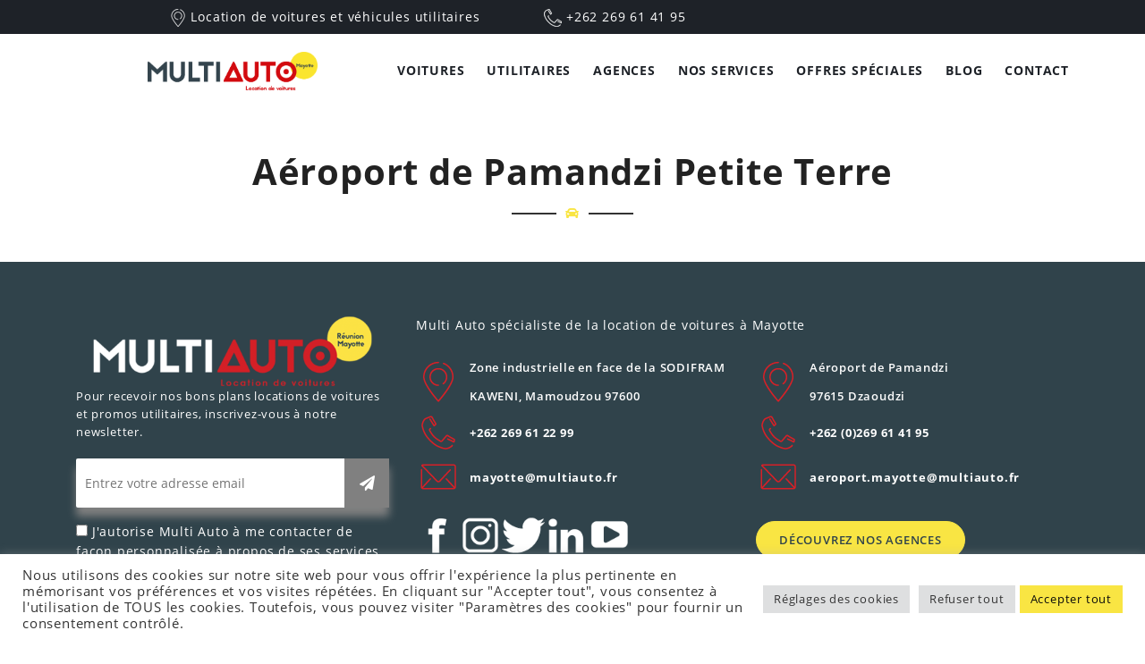

--- FILE ---
content_type: text/html; charset=UTF-8
request_url: https://www.multiauto.yt/agencyarea/petite-terre-aeroport-de-pamandzi/
body_size: 12404
content:
<!DOCTYPE html>

<html class="no-js" lang="fr-FR">

<head>
    <meta charset="utf-8">
    <!--[if IE]>
    <meta http-equiv="X-UA-Compatible" content="IE=edge">
    <![endif]-->
    <meta name="viewport" content="width=device-width, initial-scale=1">

    <!--===Favicon===-->
    <link rel="apple-touch-icon" sizes="57x57" href="https://www.multiauto.yt/wp-content/themes/multiauto/assets/img/favicons/apple-icon-57x57.png">
    <link rel="apple-touch-icon" sizes="60x60" href="https://www.multiauto.yt/wp-content/themes/multiauto/assets/img/favicons/apple-icon-60x60.png">
    <link rel="apple-touch-icon" sizes="72x72" href="https://www.multiauto.yt/wp-content/themes/multiauto/assets/img/favicons/apple-icon-72x72.png">
    <link rel="apple-touch-icon" sizes="76x76" href="https://www.multiauto.yt/wp-content/themes/multiauto/assets/img/favicons/apple-icon-76x76.png">
    <link rel="apple-touch-icon" sizes="114x114" href="https://www.multiauto.yt/wp-content/themes/multiauto/assets/img/favicons/apple-icon-114x114.png">
    <link rel="apple-touch-icon" sizes="120x120" href="https://www.multiauto.yt/wp-content/themes/multiauto/assets/img/favicons/apple-icon-120x120.png">
    <link rel="apple-touch-icon" sizes="144x144" href="https://www.multiauto.yt/wp-content/themes/multiauto/assets/img/favicons/apple-icon-144x144.png">
    <link rel="apple-touch-icon" sizes="152x152" href="https://www.multiauto.yt/wp-content/themes/multiauto/assets/img/favicons/apple-icon-152x152.png">
    <link rel="apple-touch-icon" sizes="180x180" href="https://www.multiauto.yt/wp-content/themes/multiauto/assets/img/favicons/apple-icon-180x180.png">
    <link rel="icon" type="image/png" sizes="192x192" href="https://www.multiauto.yt/wp-content/themes/multiauto/assets/img/favicons/android-icon-192x192.png">
    <link rel="icon" type="image/png" sizes="32x32" href="https://www.multiauto.yt/wp-content/themes/multiauto/assets/img/favicons/favicon-32x32.png">
    <link rel="icon" type="image/png" sizes="96x96" href="https://www.multiauto.yt/wp-content/themes/multiauto/assets/img/favicons/favicon-96x96.png">
    <link rel="icon" type="image/png" sizes="16x16" href="https://www.multiauto.yt/wp-content/themes/multiauto/assets/img/favicons/favicon-16x16.png">
    <link rel="manifest" href="https://www.multiauto.yt/wp-content/themes/multiauto/assets/img/favicons/manifest.json">
    <meta name="msapplication-TileColor" content="#ffffff">
    <meta name="msapplication-TileImage" content="/ms-icon-144x144.png">
    <meta name="theme-color" content="#ffffff">
    <meta property="og:image" content="
		https://www.multiauto.yt/wp-content/uploads/2020/10/couverture-page-accueil-multiauto-mayotte-scaled.jpg;" />
    <!--<meta property="og:image" content="https://www.multiauto.yt/wp-content/themes/multiauto/assets/img/logo.png" />-->
    <meta property="og:title" content="Location de voiture Mayotte - Multi Auto" />
    <!--meta name="description" content="" /-->
    <!-- <link rel="shortcut icon" href="/assets/img/favicon.ico" type="image/x-icon" /> -->

    <title>Location de voiture Mayotte - Multi Auto</title>

    <!--[if lt IE 9]>
        <script src="//oss.maxcdn.com/html5shiv/3.7.2/html5shiv.min.js"></script>
        <script src="//oss.maxcdn.com/respond/1.4.2/respond.min.js"></script>
    <![endif]-->
    <!--<link href="https://fonts.googleapis.com/css?family=Open+Sans:300,400,600,700&display=swap" rel="stylesheet">-->
    <!--link href="https://fonts.googleapis.com/css?family=Monoton&display=swap" rel="stylesheet"-->
	
    <link rel="preload" fetchpriority="high" as="image" href="https://www.multiauto.yt/wp-content/themes/multiauto/assets/img/logo-location-voiture-mayotte.png" type="image/png">
	
	<link rel="preconnect" href="https://translate.googleapis.com" />
	<link rel="preconnect" href="https://fonts.gstatic.com" />
	
    <meta name='robots' content='index, follow, max-image-preview:large, max-snippet:-1, max-video-preview:-1' />

	<!-- This site is optimized with the Yoast SEO plugin v20.6 - https://yoast.com/wordpress/plugins/seo/ -->
	<link rel="canonical" href="https://www.multiauto.yt/agencyarea/petite-terre-aeroport-de-pamandzi/" />
	<meta property="og:locale" content="fr_FR" />
	<meta property="og:type" content="article" />
	<meta property="og:title" content="Aéroport de Pamandzi Petite Terre - Location de voiture Mayotte - Multi Auto" />
	<meta property="og:url" content="https://www.multiauto.yt/agencyarea/petite-terre-aeroport-de-pamandzi/" />
	<meta property="og:site_name" content="Location de voiture Mayotte - Multi Auto" />
	<meta property="article:modified_time" content="2022-09-13T06:09:30+00:00" />
	<meta name="twitter:card" content="summary_large_image" />
	<script type="application/ld+json" class="yoast-schema-graph">{"@context":"https://schema.org","@graph":[{"@type":"WebPage","@id":"https://www.multiauto.yt/agencyarea/petite-terre-aeroport-de-pamandzi/","url":"https://www.multiauto.yt/agencyarea/petite-terre-aeroport-de-pamandzi/","name":"Aéroport de Pamandzi Petite Terre - Location de voiture Mayotte - Multi Auto","isPartOf":{"@id":"https://www.multiauto.yt/#website"},"datePublished":"2019-10-08T10:31:38+00:00","dateModified":"2022-09-13T06:09:30+00:00","breadcrumb":{"@id":"https://www.multiauto.yt/agencyarea/petite-terre-aeroport-de-pamandzi/#breadcrumb"},"inLanguage":"fr-FR","potentialAction":[{"@type":"ReadAction","target":["https://www.multiauto.yt/agencyarea/petite-terre-aeroport-de-pamandzi/"]}]},{"@type":"BreadcrumbList","@id":"https://www.multiauto.yt/agencyarea/petite-terre-aeroport-de-pamandzi/#breadcrumb","itemListElement":[{"@type":"ListItem","position":1,"name":"Accueil","item":"https://www.multiauto.yt/"},{"@type":"ListItem","position":2,"name":"agencyarea","item":"https://www.multiauto.yt/agencyarea/"},{"@type":"ListItem","position":3,"name":"Aéroport de Pamandzi Petite Terre"}]},{"@type":"WebSite","@id":"https://www.multiauto.yt/#website","url":"https://www.multiauto.yt/","name":"Location de voiture Mayotte - Multi Auto","description":"","potentialAction":[{"@type":"SearchAction","target":{"@type":"EntryPoint","urlTemplate":"https://www.multiauto.yt/?s={search_term_string}"},"query-input":"required name=search_term_string"}],"inLanguage":"fr-FR"}]}</script>
	<!-- / Yoast SEO plugin. -->


<link rel='dns-prefetch' href='//code.jquery.com' />
<link rel='dns-prefetch' href='//s.w.org' />
<script type="text/javascript">
window._wpemojiSettings = {"baseUrl":"https:\/\/s.w.org\/images\/core\/emoji\/14.0.0\/72x72\/","ext":".png","svgUrl":"https:\/\/s.w.org\/images\/core\/emoji\/14.0.0\/svg\/","svgExt":".svg","source":{"concatemoji":"https:\/\/www.multiauto.yt\/wp-includes\/js\/wp-emoji-release.min.js?ver=6.0.11"}};
/*! This file is auto-generated */
!function(e,a,t){var n,r,o,i=a.createElement("canvas"),p=i.getContext&&i.getContext("2d");function s(e,t){var a=String.fromCharCode,e=(p.clearRect(0,0,i.width,i.height),p.fillText(a.apply(this,e),0,0),i.toDataURL());return p.clearRect(0,0,i.width,i.height),p.fillText(a.apply(this,t),0,0),e===i.toDataURL()}function c(e){var t=a.createElement("script");t.src=e,t.defer=t.type="text/javascript",a.getElementsByTagName("head")[0].appendChild(t)}for(o=Array("flag","emoji"),t.supports={everything:!0,everythingExceptFlag:!0},r=0;r<o.length;r++)t.supports[o[r]]=function(e){if(!p||!p.fillText)return!1;switch(p.textBaseline="top",p.font="600 32px Arial",e){case"flag":return s([127987,65039,8205,9895,65039],[127987,65039,8203,9895,65039])?!1:!s([55356,56826,55356,56819],[55356,56826,8203,55356,56819])&&!s([55356,57332,56128,56423,56128,56418,56128,56421,56128,56430,56128,56423,56128,56447],[55356,57332,8203,56128,56423,8203,56128,56418,8203,56128,56421,8203,56128,56430,8203,56128,56423,8203,56128,56447]);case"emoji":return!s([129777,127995,8205,129778,127999],[129777,127995,8203,129778,127999])}return!1}(o[r]),t.supports.everything=t.supports.everything&&t.supports[o[r]],"flag"!==o[r]&&(t.supports.everythingExceptFlag=t.supports.everythingExceptFlag&&t.supports[o[r]]);t.supports.everythingExceptFlag=t.supports.everythingExceptFlag&&!t.supports.flag,t.DOMReady=!1,t.readyCallback=function(){t.DOMReady=!0},t.supports.everything||(n=function(){t.readyCallback()},a.addEventListener?(a.addEventListener("DOMContentLoaded",n,!1),e.addEventListener("load",n,!1)):(e.attachEvent("onload",n),a.attachEvent("onreadystatechange",function(){"complete"===a.readyState&&t.readyCallback()})),(e=t.source||{}).concatemoji?c(e.concatemoji):e.wpemoji&&e.twemoji&&(c(e.twemoji),c(e.wpemoji)))}(window,document,window._wpemojiSettings);
</script>
<style type="text/css">
img.wp-smiley,
img.emoji {
	display: inline !important;
	border: none !important;
	box-shadow: none !important;
	height: 1em !important;
	width: 1em !important;
	margin: 0 0.07em !important;
	vertical-align: -0.1em !important;
	background: none !important;
	padding: 0 !important;
}
</style>
	<link rel='stylesheet' id='wp-block-library-css'  href='https://www.multiauto.yt/wp-includes/css/dist/block-library/style.min.css?ver=6.0.11' type='text/css' media='all' />
<style id='global-styles-inline-css' type='text/css'>
body{--wp--preset--color--black: #000000;--wp--preset--color--cyan-bluish-gray: #abb8c3;--wp--preset--color--white: #ffffff;--wp--preset--color--pale-pink: #f78da7;--wp--preset--color--vivid-red: #cf2e2e;--wp--preset--color--luminous-vivid-orange: #ff6900;--wp--preset--color--luminous-vivid-amber: #fcb900;--wp--preset--color--light-green-cyan: #7bdcb5;--wp--preset--color--vivid-green-cyan: #00d084;--wp--preset--color--pale-cyan-blue: #8ed1fc;--wp--preset--color--vivid-cyan-blue: #0693e3;--wp--preset--color--vivid-purple: #9b51e0;--wp--preset--gradient--vivid-cyan-blue-to-vivid-purple: linear-gradient(135deg,rgba(6,147,227,1) 0%,rgb(155,81,224) 100%);--wp--preset--gradient--light-green-cyan-to-vivid-green-cyan: linear-gradient(135deg,rgb(122,220,180) 0%,rgb(0,208,130) 100%);--wp--preset--gradient--luminous-vivid-amber-to-luminous-vivid-orange: linear-gradient(135deg,rgba(252,185,0,1) 0%,rgba(255,105,0,1) 100%);--wp--preset--gradient--luminous-vivid-orange-to-vivid-red: linear-gradient(135deg,rgba(255,105,0,1) 0%,rgb(207,46,46) 100%);--wp--preset--gradient--very-light-gray-to-cyan-bluish-gray: linear-gradient(135deg,rgb(238,238,238) 0%,rgb(169,184,195) 100%);--wp--preset--gradient--cool-to-warm-spectrum: linear-gradient(135deg,rgb(74,234,220) 0%,rgb(151,120,209) 20%,rgb(207,42,186) 40%,rgb(238,44,130) 60%,rgb(251,105,98) 80%,rgb(254,248,76) 100%);--wp--preset--gradient--blush-light-purple: linear-gradient(135deg,rgb(255,206,236) 0%,rgb(152,150,240) 100%);--wp--preset--gradient--blush-bordeaux: linear-gradient(135deg,rgb(254,205,165) 0%,rgb(254,45,45) 50%,rgb(107,0,62) 100%);--wp--preset--gradient--luminous-dusk: linear-gradient(135deg,rgb(255,203,112) 0%,rgb(199,81,192) 50%,rgb(65,88,208) 100%);--wp--preset--gradient--pale-ocean: linear-gradient(135deg,rgb(255,245,203) 0%,rgb(182,227,212) 50%,rgb(51,167,181) 100%);--wp--preset--gradient--electric-grass: linear-gradient(135deg,rgb(202,248,128) 0%,rgb(113,206,126) 100%);--wp--preset--gradient--midnight: linear-gradient(135deg,rgb(2,3,129) 0%,rgb(40,116,252) 100%);--wp--preset--duotone--dark-grayscale: url('#wp-duotone-dark-grayscale');--wp--preset--duotone--grayscale: url('#wp-duotone-grayscale');--wp--preset--duotone--purple-yellow: url('#wp-duotone-purple-yellow');--wp--preset--duotone--blue-red: url('#wp-duotone-blue-red');--wp--preset--duotone--midnight: url('#wp-duotone-midnight');--wp--preset--duotone--magenta-yellow: url('#wp-duotone-magenta-yellow');--wp--preset--duotone--purple-green: url('#wp-duotone-purple-green');--wp--preset--duotone--blue-orange: url('#wp-duotone-blue-orange');--wp--preset--font-size--small: 13px;--wp--preset--font-size--medium: 20px;--wp--preset--font-size--large: 36px;--wp--preset--font-size--x-large: 42px;}.has-black-color{color: var(--wp--preset--color--black) !important;}.has-cyan-bluish-gray-color{color: var(--wp--preset--color--cyan-bluish-gray) !important;}.has-white-color{color: var(--wp--preset--color--white) !important;}.has-pale-pink-color{color: var(--wp--preset--color--pale-pink) !important;}.has-vivid-red-color{color: var(--wp--preset--color--vivid-red) !important;}.has-luminous-vivid-orange-color{color: var(--wp--preset--color--luminous-vivid-orange) !important;}.has-luminous-vivid-amber-color{color: var(--wp--preset--color--luminous-vivid-amber) !important;}.has-light-green-cyan-color{color: var(--wp--preset--color--light-green-cyan) !important;}.has-vivid-green-cyan-color{color: var(--wp--preset--color--vivid-green-cyan) !important;}.has-pale-cyan-blue-color{color: var(--wp--preset--color--pale-cyan-blue) !important;}.has-vivid-cyan-blue-color{color: var(--wp--preset--color--vivid-cyan-blue) !important;}.has-vivid-purple-color{color: var(--wp--preset--color--vivid-purple) !important;}.has-black-background-color{background-color: var(--wp--preset--color--black) !important;}.has-cyan-bluish-gray-background-color{background-color: var(--wp--preset--color--cyan-bluish-gray) !important;}.has-white-background-color{background-color: var(--wp--preset--color--white) !important;}.has-pale-pink-background-color{background-color: var(--wp--preset--color--pale-pink) !important;}.has-vivid-red-background-color{background-color: var(--wp--preset--color--vivid-red) !important;}.has-luminous-vivid-orange-background-color{background-color: var(--wp--preset--color--luminous-vivid-orange) !important;}.has-luminous-vivid-amber-background-color{background-color: var(--wp--preset--color--luminous-vivid-amber) !important;}.has-light-green-cyan-background-color{background-color: var(--wp--preset--color--light-green-cyan) !important;}.has-vivid-green-cyan-background-color{background-color: var(--wp--preset--color--vivid-green-cyan) !important;}.has-pale-cyan-blue-background-color{background-color: var(--wp--preset--color--pale-cyan-blue) !important;}.has-vivid-cyan-blue-background-color{background-color: var(--wp--preset--color--vivid-cyan-blue) !important;}.has-vivid-purple-background-color{background-color: var(--wp--preset--color--vivid-purple) !important;}.has-black-border-color{border-color: var(--wp--preset--color--black) !important;}.has-cyan-bluish-gray-border-color{border-color: var(--wp--preset--color--cyan-bluish-gray) !important;}.has-white-border-color{border-color: var(--wp--preset--color--white) !important;}.has-pale-pink-border-color{border-color: var(--wp--preset--color--pale-pink) !important;}.has-vivid-red-border-color{border-color: var(--wp--preset--color--vivid-red) !important;}.has-luminous-vivid-orange-border-color{border-color: var(--wp--preset--color--luminous-vivid-orange) !important;}.has-luminous-vivid-amber-border-color{border-color: var(--wp--preset--color--luminous-vivid-amber) !important;}.has-light-green-cyan-border-color{border-color: var(--wp--preset--color--light-green-cyan) !important;}.has-vivid-green-cyan-border-color{border-color: var(--wp--preset--color--vivid-green-cyan) !important;}.has-pale-cyan-blue-border-color{border-color: var(--wp--preset--color--pale-cyan-blue) !important;}.has-vivid-cyan-blue-border-color{border-color: var(--wp--preset--color--vivid-cyan-blue) !important;}.has-vivid-purple-border-color{border-color: var(--wp--preset--color--vivid-purple) !important;}.has-vivid-cyan-blue-to-vivid-purple-gradient-background{background: var(--wp--preset--gradient--vivid-cyan-blue-to-vivid-purple) !important;}.has-light-green-cyan-to-vivid-green-cyan-gradient-background{background: var(--wp--preset--gradient--light-green-cyan-to-vivid-green-cyan) !important;}.has-luminous-vivid-amber-to-luminous-vivid-orange-gradient-background{background: var(--wp--preset--gradient--luminous-vivid-amber-to-luminous-vivid-orange) !important;}.has-luminous-vivid-orange-to-vivid-red-gradient-background{background: var(--wp--preset--gradient--luminous-vivid-orange-to-vivid-red) !important;}.has-very-light-gray-to-cyan-bluish-gray-gradient-background{background: var(--wp--preset--gradient--very-light-gray-to-cyan-bluish-gray) !important;}.has-cool-to-warm-spectrum-gradient-background{background: var(--wp--preset--gradient--cool-to-warm-spectrum) !important;}.has-blush-light-purple-gradient-background{background: var(--wp--preset--gradient--blush-light-purple) !important;}.has-blush-bordeaux-gradient-background{background: var(--wp--preset--gradient--blush-bordeaux) !important;}.has-luminous-dusk-gradient-background{background: var(--wp--preset--gradient--luminous-dusk) !important;}.has-pale-ocean-gradient-background{background: var(--wp--preset--gradient--pale-ocean) !important;}.has-electric-grass-gradient-background{background: var(--wp--preset--gradient--electric-grass) !important;}.has-midnight-gradient-background{background: var(--wp--preset--gradient--midnight) !important;}.has-small-font-size{font-size: var(--wp--preset--font-size--small) !important;}.has-medium-font-size{font-size: var(--wp--preset--font-size--medium) !important;}.has-large-font-size{font-size: var(--wp--preset--font-size--large) !important;}.has-x-large-font-size{font-size: var(--wp--preset--font-size--x-large) !important;}
</style>
<link rel='stylesheet' id='contact-form-7-css'  href='https://www.multiauto.yt/wp-content/plugins/contact-form-7/includes/css/styles.css?ver=5.7.7' type='text/css' media='all' />
<link rel='stylesheet' id='cookie-law-info-css'  href='https://www.multiauto.yt/wp-content/plugins/cookie-law-info/legacy/public/css/cookie-law-info-public.css?ver=3.3.9.1' type='text/css' media='all' />
<link rel='stylesheet' id='cookie-law-info-gdpr-css'  href='https://www.multiauto.yt/wp-content/plugins/cookie-law-info/legacy/public/css/cookie-law-info-gdpr.css?ver=3.3.9.1' type='text/css' media='all' />
<link rel='stylesheet' id='main-style-css'  href='https://www.multiauto.yt/wp-content/themes/multiauto/style.css?ver=1' type='text/css' media='all' />
<link rel='stylesheet' id='bootstrap-style-css'  href='https://www.multiauto.yt/wp-content/themes/multiauto/assets/css/bootstrap.min.css?ver=1' type='text/css' media='all' />
<link rel='stylesheet' id='vegas-style-css'  href='https://www.multiauto.yt/wp-content/themes/multiauto/assets/css/plugins/vegas.min.css?ver=1' type='text/css' media='all' />
<link rel='stylesheet' id='slicknav-style-css'  href='https://www.multiauto.yt/wp-content/themes/multiauto/assets/css/plugins/slicknav.min.css?ver=1' type='text/css' media='all' />
<link rel='stylesheet' id='magnific-style-css'  href='https://www.multiauto.yt/wp-content/themes/multiauto/assets/css/plugins/magnific-popup.css?ver=1' type='text/css' media='all' />
<link rel='stylesheet' id='carousel-style-css'  href='https://www.multiauto.yt/wp-content/themes/multiauto/assets/css/plugins/owl.carousel.min.css?ver=1' type='text/css' media='all' />
<link rel='stylesheet' id='gijgo-style-css'  href='https://www.multiauto.yt/wp-content/themes/multiauto/assets/gijgo-1.9.13/css/gijgo.min.css?ver=1' type='text/css' media='all' />
<link rel='stylesheet' id='font-awesome-style-css'  href='https://www.multiauto.yt/wp-content/themes/multiauto/assets/css/font-awesome.css?ver=1' type='text/css' media='all' />
<link rel='stylesheet' id='font-awesome1-style-css'  href='https://www.multiauto.yt/wp-content/themes/multiauto/assets/css/solid.css?ver=1' type='text/css' media='all' />
<link rel='stylesheet' id='font-awesome2-style-css'  href='https://www.multiauto.yt/wp-content/themes/multiauto/assets/css/fontawesome.css?ver=1' type='text/css' media='all' />
<link rel='stylesheet' id='reset-style-css'  href='https://www.multiauto.yt/wp-content/themes/multiauto/assets/css/reset.css?ver=1' type='text/css' media='all' />
<!--n2css--><!--n2js--><script type='text/javascript' src='https://www.multiauto.yt/wp-includes/js/jquery/jquery.min.js?ver=3.6.0' id='jquery-core-js'></script>
<script type='text/javascript' src='https://www.multiauto.yt/wp-includes/js/jquery/jquery-migrate.min.js?ver=3.3.2' id='jquery-migrate-js'></script>
<script type='text/javascript' id='cookie-law-info-js-extra'>
/* <![CDATA[ */
var Cli_Data = {"nn_cookie_ids":[],"cookielist":[],"non_necessary_cookies":{"autres":["gt_auto_switch"],"necessaire":["PHPSESSID","CookieLawInfoConsent"],"analytique":["CONSENT","_ga_VCQ73E8JEF","_ga","_gid","_gat_gtag_UA_102397747_30","_ga_9W86BHBWLE"]},"ccpaEnabled":"","ccpaRegionBased":"","ccpaBarEnabled":"","strictlyEnabled":["necessary","obligatoire"],"ccpaType":"gdpr","js_blocking":"","custom_integration":"","triggerDomRefresh":"","secure_cookies":""};
var cli_cookiebar_settings = {"animate_speed_hide":"500","animate_speed_show":"500","background":"#FFF","border":"#b1a6a6c2","border_on":"","button_1_button_colour":"#f9e543","button_1_button_hover":"#c7b736","button_1_link_colour":"#fff","button_1_as_button":"1","button_1_new_win":"","button_2_button_colour":"#333","button_2_button_hover":"#292929","button_2_link_colour":"#444","button_2_as_button":"","button_2_hidebar":"","button_3_button_colour":"#dedfe0","button_3_button_hover":"#b2b2b3","button_3_link_colour":"#333333","button_3_as_button":"1","button_3_new_win":"","button_4_button_colour":"#dedfe0","button_4_button_hover":"#b2b2b3","button_4_link_colour":"#333333","button_4_as_button":"1","button_7_button_colour":"#f9e543","button_7_button_hover":"#c7b736","button_7_link_colour":"#0a0a0a","button_7_as_button":"1","button_7_new_win":"","font_family":"inherit","header_fix":"","notify_animate_hide":"1","notify_animate_show":"","notify_div_id":"#cookie-law-info-bar","notify_position_horizontal":"right","notify_position_vertical":"bottom","scroll_close":"","scroll_close_reload":"","accept_close_reload":"","reject_close_reload":"","showagain_tab":"1","showagain_background":"#fff","showagain_border":"#000","showagain_div_id":"#cookie-law-info-again","showagain_x_position":"100px","text":"#333333","show_once_yn":"","show_once":"10000","logging_on":"","as_popup":"","popup_overlay":"1","bar_heading_text":"","cookie_bar_as":"banner","popup_showagain_position":"bottom-right","widget_position":"left"};
var log_object = {"ajax_url":"https:\/\/www.multiauto.yt\/wp-admin\/admin-ajax.php"};
/* ]]> */
</script>
<script type='text/javascript' src='https://www.multiauto.yt/wp-content/plugins/cookie-law-info/legacy/public/js/cookie-law-info-public.js?ver=3.3.9.1' id='cookie-law-info-js'></script>
<script type='text/javascript' src='https://code.jquery.com/jquery-3.6.0.min.js?ver=1' id='jquery-3_script-js'></script>
<script type='text/javascript' src='https://code.jquery.com/ui/1.13.2/jquery-ui.js?ver=1' id='jquery-ui-3_script-js'></script>
<script type='text/javascript' src='https://www.multiauto.yt/wp-content/themes/multiauto/assets/js/jquery-migrate.min.js?ver=1' id='jquery-migrate_script-js'></script>
<script type='text/javascript' src='https://www.multiauto.yt/wp-content/themes/multiauto/assets/js/popper.min.js?ver=1' id='popper_script-js'></script>
<script type='text/javascript' src='https://www.multiauto.yt/wp-content/themes/multiauto/assets/js/bootstrap.min.js?ver=1' id='bootstrap_script-js'></script>
<script type='text/javascript' src='https://www.multiauto.yt/wp-content/themes/multiauto/assets/gijgo-1.9.13/js/gijgo.min.js?ver=1' id='gijgo_script-js'></script>
<script type='text/javascript' src='https://www.multiauto.yt/wp-content/themes/multiauto/assets/js/plugins/messages.fr-fr.js?ver=1' id='gijgofr_script-js'></script>
<script type='text/javascript' src='https://www.multiauto.yt/wp-content/themes/multiauto/assets/js/plugins/vegas.min.js?ver=1' id='vegas_script-js'></script>
<script type='text/javascript' src='https://www.multiauto.yt/wp-content/themes/multiauto/assets/js/plugins/isotope.min.js?ver=1' id='isotope_script-js'></script>
<script type='text/javascript' src='https://www.multiauto.yt/wp-content/themes/multiauto/assets/js/plugins/owl.carousel.min.js?ver=1' id='carousel_script-js'></script>
<script type='text/javascript' src='https://www.multiauto.yt/wp-content/themes/multiauto/assets/js/plugins/waypoints.min.js?ver=1' id='waypoints_script-js'></script>
<script type='text/javascript' src='https://www.multiauto.yt/wp-content/themes/multiauto/assets/js/plugins/counterup.min.js?ver=1' id='counterup_script-js'></script>
<script type='text/javascript' src='https://www.multiauto.yt/wp-content/themes/multiauto/assets/js/plugins/mb.YTPlayer.js?ver=1' id='YTPlayer_script-js'></script>
<script type='text/javascript' src='https://www.multiauto.yt/wp-content/themes/multiauto/assets/js/plugins/magnific-popup.min.js?ver=1' id='magnific_script-js'></script>
<script type='text/javascript' src='https://www.multiauto.yt/wp-content/themes/multiauto/assets/js/plugins/slicknav.min.js?ver=1' id='slicknav_script-js'></script>
<script type='text/javascript' src='https://www.multiauto.yt/wp-content/themes/multiauto/assets/js/main.js?ver=1' id='main_script-js'></script>
<link rel="https://api.w.org/" href="https://www.multiauto.yt/wp-json/" /><link rel="alternate" type="application/json" href="https://www.multiauto.yt/wp-json/wp/v2/agencyarea/887" /><link rel="EditURI" type="application/rsd+xml" title="RSD" href="https://www.multiauto.yt/xmlrpc.php?rsd" />
<link rel="wlwmanifest" type="application/wlwmanifest+xml" href="https://www.multiauto.yt/wp-includes/wlwmanifest.xml" /> 
<meta name="generator" content="WordPress 6.0.11" />
<link rel='shortlink' href='https://www.multiauto.yt/?p=887' />
<link rel="alternate" type="application/json+oembed" href="https://www.multiauto.yt/wp-json/oembed/1.0/embed?url=https%3A%2F%2Fwww.multiauto.yt%2Fagencyarea%2Fpetite-terre-aeroport-de-pamandzi%2F" />
<link rel="alternate" type="text/xml+oembed" href="https://www.multiauto.yt/wp-json/oembed/1.0/embed?url=https%3A%2F%2Fwww.multiauto.yt%2Fagencyarea%2Fpetite-terre-aeroport-de-pamandzi%2F&#038;format=xml" />
<meta property="og:site_name" content="Location de voiture Mayotte &#8211; Multi Auto"/><meta property="og:url" content="https://www.multiauto.yt/agencyarea/petite-terre-aeroport-de-pamandzi/"/><meta property="og:title" content="Aéroport de Pamandzi Petite Terre"/><meta property="og:description" content=""/><meta property="og:image" content=""/></head>

<body class="loader-active">
	
    <!--== Preloader Area Start ==-->
    <div class="preloader">
        <div class="preloader-spinner">
            <div class="loader-content">
                <img width="150px" height="34px" style="/*position: absolute*/;margin-left:auto;margin-right:auto;left:0;right:0;margin-top:auto;margin-bottom:auto;top:0;bottom:0;" src="https://www.multiauto.yt/wp-content/themes/multiauto/assets/img/logo-location-voiture-mayotte.png" alt="Logo Multi Auto - Locations Voitures Mayotte">
                <img width="150px" height="30px" src="https://www.multiauto.yt/wp-content/themes/multiauto/assets/img/pre.gif" alt="Multi Auto">
            </div>
        </div>
    </div>
    <!--== Preloader Area End ==-->

    <!--== Header Area Start ==-->
    <!--header id="header-area" class="fixed-top"-->
    <header id="header-area">
        <div id="header-top" class="d-none d-xl-block">
            <div class="container">
                <div class="row align-items-center justify-content-center">
                    <!--== Single HeaderTop Start ==-->
                    <div style="color:white;" class="col-lg-4 text-center pr-0">
                        <img src="/images/location-voiture-mayotte/icone-mapmarker.png" alt="Icone map marker Location de voiture Mayotte Multi Auto"> <a href="/location-voiture-mayotte/">Location de voitures et véhicules utilitaires</a>
                    </div>
                    <!--== Single HeaderTop End ==-->

                    <!--== Single HeaderTop Start ==-->
                    <div class="col-lg-3 text-center">
                        <img src="/images/location-voiture-mayotte/icone-telephone.png" alt="Icone téléphone Location de voiture Mayotte Multi Auto"> <a style="color:white;" href="tel:+262269614195">+262 269 61 41 95</a>
                    </div>
                    <!--== Single HeaderTop End ==-->

                    <!--== Single HeaderTop Start ==-->
                    <div style="color:white;" class="d-none col-lg-3 text-center text-capitalize pr-0">
                        <img src="/images/location-voiture-mayotte/icone-calendrier.png" alt="Icone calendrier Location de voiture Mayotte Multi Auto">
                        jeudi 22 janvier                    </div>
                    <!--div class="col-2 text-right">
                        <span style="color:white !important"><a id="linkToCountry" href="https://www.multiauto.yt/location-voiture-mayotte/">Mayotte</a> | <a id="linkToCountry" href="https://www.multiauto.yt/nos-agences/agence-location-voiture-aeroport-reunion/">Réunion</a></span>
                    </div-->
                    <!--== Single HeaderTop End ==-->
                    <div class="col-lg-3 text-center text-capitalize pr-0">
						                    </div>
                    <!--div class="col-2 text-right">
                        <span style="color:white !important"><a id="linkToCountry" href="https://www.multiauto.yt/location-voiture-mayotte/">Mayotte</a> | <a id="linkToCountry" href="https://www.multiauto.yt/nos-agences/agence-location-voiture-aeroport-reunion/">Réunion</a></span>
                    </div-->
                    <!--== Single HeaderTop End ==-->
                </div>
            </div>
        </div>

        <!--== Header Bottom Start ==-->
        <div id="header-bottom">
            <div class="container">
                <div class="row align-items-center">
                    <!--== Logo Start ==-->
                    <div class="offset-lg-1 col-lg-2 p-0" style="align-self:center">
                        <a href="https://www.multiauto.yt" class="logo">
                            <img width="190px" height="43.31px" src="https://www.multiauto.yt/wp-content/themes/multiauto/assets/img/logo-location-voiture-mayotte.png" alt="Logo Multi Auto - Locations Voitures Mayotte">
                        </a>
                    </div>
                    <!--== Logo End ==-->

                    <!--== Main Menu Start ==-->
                    <div class="col-lg-9 d-none d-xl-block">
                        <nav class="mainmenu alignright">
                            <div class="menu-menu-header-1-container"><ul id="menu-menu-header-1" class="menu"><li id="menu-item-346" class="menu-item menu-item-type-post_type menu-item-object-page menu-item-346"><a href="https://www.multiauto.yt/location-voiture-mayotte/">Voitures</a></li>
<li id="menu-item-345" class="menu-item menu-item-type-post_type menu-item-object-page menu-item-345"><a href="https://www.multiauto.yt/location-utilitaire-mayotte/">Utilitaires</a></li>
<li id="menu-item-412" class="menu-item menu-item-type-post_type menu-item-object-page menu-item-has-children menu-item-412"><a href="https://www.multiauto.yt/agences/">Agences</a>
<ul class="sub-menu">
	<li id="menu-item-486" class="menu-item menu-item-type-post_type menu-item-object-page menu-item-486"><a href="https://www.multiauto.yt/agences/location-voiture-aeroport-mayotte/">Agence Aéroport</a></li>
	<li id="menu-item-485" class="menu-item menu-item-type-post_type menu-item-object-page menu-item-485"><a href="https://www.multiauto.yt/agences/location-voiture-mamoudzou-mayotte/">Agence Grande Terre</a></li>
</ul>
</li>
<li id="menu-item-163" class="menu-item menu-item-type-custom menu-item-object-custom menu-item-has-children menu-item-163"><a>Nos Services</a>
<ul class="sub-menu">
	<li id="menu-item-343" class="menu-item menu-item-type-post_type menu-item-object-page menu-item-343"><a href="https://www.multiauto.yt/gardiennage-voiture-aeroport/">Gardiennage Voiture Aéroport</a></li>
	<li id="menu-item-564" class="menu-item menu-item-type-post_type menu-item-object-page menu-item-564"><a href="https://www.multiauto.yt/vente-de-vehicules/">Vente de véhicules</a></li>
</ul>
</li>
<li id="menu-item-356" class="menu-item menu-item-type-post_type menu-item-object-page menu-item-356"><a href="https://www.multiauto.yt/location-voiture-offres/">Offres Spéciales</a></li>
<li id="menu-item-167" class="menu-item menu-item-type-post_type menu-item-object-page current_page_parent menu-item-167"><a href="https://www.multiauto.yt/location-voiture-blog/">Blog</a></li>
<li id="menu-item-353" class="menu-item menu-item-type-post_type menu-item-object-page menu-item-353"><a href="https://www.multiauto.yt/contact-location-voiture/">Contact</a></li>
</ul></div>                        </nav>
                    </div>
                    <!--== Main Menu End ==-->
                </div>
            </div>
        </div>
        <!--== Header Bottom End ==-->
    </header>
    <!--== Header Area End ==-->
<section id="about-area" class="section-padding" style="margin-top: 3rem;">
    <div class="col-lg-12">
        <div class="section-title  text-center" style="margin-bottom:0;">
            <h1>Aéroport de Pamandzi Petite Terre</h1>
            <p> <span class="title-line"><i class="fa fa-car"></i></span></p>
            <p></p>
        </div>
        <p></p>
    </div>
</section>
<div class=" container">
    <div class="row popular-car-gird" style="position: relative;">
        <div class="col-lg-12 col-md-12 con suv mpv blog-item" style="left:0px;top:0px;margin-bottom: 2rem;">
            <!-- DEBUT -->
                                                            <!-- FIN -->
        </div>
    </div>
</div>

<!--== Footer Area Start ==-->
<section id="footer-area">
    <!-- Footer Widget Start -->
    <div class="footer-widget-area">
        <div class="container">
            <div class="row">
                <!-- Single Footer Widget Start -->
                <div class="col-lg-4 col-md-12 mb-5">
                    <div class="single-footer-widget">
                        <!-- <h2>About Us</h2> -->
                        <div class="widget-body">
                            <img src="https://www.multiauto.yt/wp-content/themes/multiauto/assets/img/logo-multiauto-mayotte-blanc.png" alt="Logo de Multi Auto">
                            <p>Pour recevoir nos bons plans locations de voitures et promos utilitaires, inscrivez-vous à notre newsletter.</p>

                            <div class="newsletter-area">
                                <form name="MultiAutoNewsLetter" method="post" action="#">
                                    <input aria-label="Adresse email de l'utilisateur pour la newsletter" id="newsletter-email" type="email" name="newsletter-email" placeholder="Entrez votre adresse email" required>
                                    <button type="submit" class="newsletter-btn"><i class="fa fa-send"></i></button>
                                </form>
                            </div>
                            <label style="color:#000;margin-top: 1rem;" for="newsletter-checkbox" class="FormItem-label">
                                <span class="FormItem-field">
                                    <input id="newsletter-checkbox" name="checkbox" class="FormItem-input" type="checkbox" required>
                                </span> J'autorise Multi Auto à me contacter de façon personnalisée à propos de ses services. <br> Vos données personnelles ne seront jamais communiquées à des tiers.</label>
                                                        <div style="width: 100%; height: 50px; text-align:center;"><!--img id="avisVerifImg" src="/images/avis-verifies-location-voiture-reunion-multiauto.jpg" alt="Avis Vérifiés Multi Auto Location Voiture Réunion"-->
                                <img style="border-radius: 1.0rem; width: 95%;" src="/images/avis-verifies-location-voiture-mayotte-multiauto.jpg" alt="Avis Vérifiés Multi Auto Location Voiture Mayotte">
                            </div>
                        </div>
                    </div>
                </div>
                <!-- Single Footer Widget End -->
				<div style="display:none !important">
					<script>(function() {
	window.mc4wp = window.mc4wp || {
		listeners: [],
		forms: {
			on: function(evt, cb) {
				window.mc4wp.listeners.push(
					{
						event   : evt,
						callback: cb
					}
				);
			}
		}
	}
})();
</script><!-- Mailchimp for WordPress v4.9.13 - https://wordpress.org/plugins/mailchimp-for-wp/ --><form id="mc4wp-form-1" class="mc4wp-form mc4wp-form-1299" method="post" data-id="1299" data-name="Newsletter Form" ><div class="mc4wp-form-fields"><p>
<input aria-label="Adresse email de l'utilisateur pour la newsletter" type="email" name="EMAIL" placeholder="Entrez votre adresse email" required>
<button type="submit"><i class="fa fa-send"></i></button>
</p>
<p>
    <label>
        <input type="checkbox" name="AGREE_TO_TERMS" value="1" required="">J'autorise Multi Auto à me contacter de façon personnalisée à propos de
        ses services. Vos données personnelles ne seront jamais communiquées à
        des tiers.</label>
</p>
</div><label style="display: none !important;">Laissez ce champ vide si vous êtes humain : <input type="text" name="_mc4wp_honeypot" value="" tabindex="-1" autocomplete="off" /></label><input type="hidden" name="_mc4wp_timestamp" value="1769056129" /><input type="hidden" name="_mc4wp_form_id" value="1299" /><input type="hidden" name="_mc4wp_form_element_id" value="mc4wp-form-1" /><div class="mc4wp-response"></div></form><!-- / Mailchimp for WordPress Plugin -->				</div>
                <!-- Single Footer Widget Start -->
                                <!-- Single Footer Widget End -->

                <div class="col-lg-8 col-md-12">
					<p>Multi Auto spécialiste de la location de voitures à Mayotte</p>
					<div class="row">
						<div class="col-lg-6 col-md-12">
							<div class="single-footer-widget">
								<!-- <h2>Nous contacter</h2> -->
								<div class="widget-body">

									<ul class="get-touch">
										<li><img width="50px" height="50px" class="footer-icon" src="https://www.multiauto.yt/wp-content/themes/multiauto/assets/img/icons/marker.png" alt="">
											<p>Zone industrielle en face de la SODIFRAM KAWENI, Mamoudzou 97600</p>
										</li>
										<li><img width="50px" height="50px" class="footer-icon" src="https://www.multiauto.yt/wp-content/themes/multiauto/assets/img/icons/phone.png" alt="">
											<p><a class="underlined" style="color: var(--black);font-weight: 800;" href="tel:+262269612299">+262 269 61 22 99</a></p>
										</li>
										<li><img width="50px" height="50px" class="footer-icon" src="https://www.multiauto.yt/wp-content/themes/multiauto/assets/img/icons/enveloppe.png" alt="">
											<p><a href="mailto:mayotte@multiauto.fr" class="underlined" style="color:var(--black);font-weight: 800;">mayotte@multiauto.fr</a></p>
										</li>
									</ul>
								</div>
							</div>
						</div>
						<div class="col-lg-6 col-md-12">
							<div class="single-footer-widget">
								<!-- <h2>Nous contacter</h2> -->
								<div class="widget-body">
									<ul class="get-touch">
										<li><img width="50px" height="50px" class="footer-icon" src="https://www.multiauto.yt/wp-content/themes/multiauto/assets/img/icons/marker.png" alt="">
											<p>Aéroport de Pamandzi<br />97615 Dzaoudzi</p>
										</li>
										<li><img width="50px" height="50px" class="footer-icon" src="https://www.multiauto.yt/wp-content/themes/multiauto/assets/img/icons/phone.png" alt="">
											<p><a class="underlined" style="color: var(--black);font-weight: 800;" href="tel:+262262614195">+262 (0)269 61 41 95</a></p>
										</li>
										<li><img width="50px" height="50px" class="footer-icon" src="https://www.multiauto.yt/wp-content/themes/multiauto/assets/img/icons/enveloppe.png" alt="">
											<p><a href="mailto:aeroport.mayotte@multiauto.fr" class="underlined" style="color:var(--black);font-weight: 800;">aeroport.mayotte@multiauto.fr</a></p>
										</li>
										<!--<li><img class="footer-icon" src="https://www.multiauto.yt/wp-content/themes/multiauto/assets/img/icons/facebook.png" alt="">
											<p><a class="underlined" style="color: var(--black);font-weight: 800;" href="https://www.facebook.com/LocationVoitureReunionMultiauto"> FaceBook Multi Auto</a></p>
										</li>
										<li><img class="footer-icon" src="https://www.multiauto.yt/wp-content/themes/multiauto/assets/img/icons/instagram.png" alt="">
											<p><a class="underlined" style="color: var(--black);font-weight: 800;" href="https://www.instagram.com/multiauto_reunion/"> Instagram Multi Auto</a></p>
										</li>-->
										<!-- <li><i class="fa fa-map-marker-alt"></i> 67 Rue Léopold Rambaud</li>
										<li><i class="fa fa-mobile-alt"></i> +262 (0)269 61 41 95</li>
										<li><i class="fa fa-envelope-open"></i> contact@multiauto.re</li> -->
									</ul>
								</div>
							</div>
						</div>
						<div class="col-md-12">
							<div class="row">
								<div class="col-lg-6 col-md-12">
									<ul class="social-media">
										<li>
											<a target="_blank" href="https://www.facebook.com/LocationVoitureMayotteMultiAuto/">
												<img width="42px" height="42px" class="footer-icon" src="/wp-content/themes/multiauto/assets/img/icons/facebook-multiauto.png" alt="Icône du Facebook de Multi Auto - Location voiture Mayotte">
											</a>
										</li>
										<li>
											<a target="_blank" href="https://www.instagram.com/multiauto.mayotte/">
												<img width="42px" height="42px" class="footer-icon" src="/wp-content/themes/multiauto/assets/img/icons/instagram-multiauto.png" alt="Icône d'Instagram du compte de Multi Auto - Location de voitures à Mayotte">
											</a>
										</li>
										<li>
											<a target="_blank" href="https://twitter.com/MultiautoM">
												<img width="42px" height="42px" class="footer-icon" src="/wp-content/themes/multiauto/assets/img/icons/twitter-multiauto.png" alt="Icône du Twitter de Multi Auto - Location voiture Mayotte">
											</a>
										</li>
										<li>
											<a target="_blank" href="https://www.linkedin.com/in/multiauto-mayotte-0bb06b201/">
												<img width="42px" height="42px" class="footer-icon" src="/wp-content/themes/multiauto/assets/img/icons/linkedin-multiauto.png" alt="Icône du Linkedin de Multi Auto - Location voiture Mayotte">
											</a>
										</li>
										<li>
											<a target="_blank" href="https://www.youtube.com/channel/UCwh7gJxlPK6zDejZN46xfKA">
												<img width="42px" height="42px" class="footer-icon" src="/wp-content/themes/multiauto/assets/img/icons/youtube-multiauto.png" alt="Icône du Youtube de Multi Auto - Location voiture Mayotte">
											</a>
										</li>
									</ul>
								</div>
								<div class="col-lg-6 col-md-12">
									<!--== Social Icons Start ==-->
																		<!-- <div class="header-social-icons">
		<a style="color: black;font-weight:600;" href="https://www.facebook.com/Multi.Auto.Mayotte/"><img src="https://www.multiauto.yt/wp-content/themes/multiauto/assets/img/icons/facebook.png" alt=""> Multi Auto Réunion</a>
		</div> -->
									<!--== Social Icons End ==-->
									<a href="/agences/" class="map-show-agency mt-4">Découvrez nos agences</a>
									<!-- <a href="/nos-agences" class="map-show-agency" target="_blank">Découvrez nos agences</a> -->
								</div>
							</div>
							
							<div class="row">
								<div class="col-lg-6 col-md-12">
									<div class="gtranslate_wrapper" id="gt-wrapper-46502095"></div>								</div>
							</div>
						</div>
					</div>
				</div>
            </div>
        </div>
    </div>
    <!-- Footer Widget End -->
	
	

    <!-- Single Footer Widget Start -->
    <!--div class="container-fluid">
        <div class="book-ur-car">
            <form method='POST' action='https://www.multiauto.yt/wp-admin/admin-post.php'>
                <div class="row">
                    <div class="col-9" style="border-right: 1px solid #fff">
                        <div class="row mb-4">
                            <div class="col-4">
                                <div class="pick-date bookinput-item w-100">
                                    <input class="bg-transparent" type="text" name="fromDate" id="startDate2" value="" readonly="true" placeholder="RETRAIT DU VÉHICULE" required />
                                </div>
                            </div>
                            <div class="col-2">
                                <div class="car-choose bookinput-item w-100">
                                    <select name="fromHour" class="custom-select p-3">
                                        <option value="06:30">06:30</option>
                                        <option value="07:00">07:00</option>
                                        <option value="07:30">07:30</option>
                                        <option value="08:00" selected>08:00</option>
                                        <option value="08:30">08:30</option>
                                        <option value="09:00">09:00</option>
                                        <option value="09:30">09:30</option>
                                        <option value="10:00">10:00</option>
                                        <option value="10:30">10:30</option>
                                        <option value="11:00">11:00</option>
                                        <option value="11:30">11:30</option>
                                        <option value="12:00">12:00</option>
                                        <option value="12:30">12:30</option>
                                        <option value="13:00">13:00</option>
                                        <option value="13:30">13:30</option>
                                        <option value="14:00">14:00</option>
                                        <option value="14:30">14:30</option>
                                        <option value="15:00">15:00</option>
                                        <option value="15:30">15:30</option>
                                        <option value="16:00">16:00</option>
                                        <option value="16:30">16:30</option>
                                        <option value="17:00">17:00</option>
                                        <option value="17:30">17:30</option>
                                        <option value="18:00">18:00</option>
                                        <option value="18:30">18:30</option>
                                        <option value="19:00">19:00</option>
                                        <option value="19:30">19:30</option>
                                        <option value="20:00">20:00</option>
                                    </select>
                                </div>
                            </div>
                            <div class="col-4">
                                <div class="return-date bookinput-item w-100">
                                    <input class="bg-transparent" type="text" name="toDate" id="endDate2" value="" readonly="true" placeholder="DÉPÔT DU VÉHICULE" required />
                                </div>
                            </div>
                            <div class="col-2">
                                <div class="car-choose bookinput-item w-100">
                                    <select id="toHour" name="toHour" class="custom-select p-3">
                                        <option value="06:30">06:30</option>
                                        <option value="07:00">07:00</option>
                                        <option value="07:30">07:30</option>
                                        <option value="08:00" selected>08:00</option>
                                        <option value="08:30">08:30</option>
                                        <option value="09:00">09:00</option>
                                        <option value="09:30">09:30</option>
                                        <option value="10:00">10:00</option>
                                        <option value="10:30">10:30</option>
                                        <option value="11:00">11:00</option>
                                        <option value="11:30">11:30</option>
                                        <option value="12:00">12:00</option>
                                        <option value="12:30">12:30</option>
                                        <option value="13:00">13:00</option>
                                        <option value="13:30">13:30</option>
                                        <option value="14:00">14:00</option>
                                        <option value="14:30">14:30</option>
                                        <option value="15:00">15:00</option>
                                        <option value="15:30">15:30</option>
                                        <option value="16:00">16:00</option>
                                        <option value="16:30">16:30</option>
                                        <option value="17:00">17:00</option>
                                        <option value="17:30">17:30</option>
                                        <option value="18:00">18:00</option>
                                        <option value="18:30">18:30</option>
                                        <option value="19:00">19:00</option>
                                        <option value="19:30">19:30</option>
                                        <option value="20:00">20:00</option>
                                    </select>
                                </div>
                            </div>
                        </div>
                        <div class="row">
                            <div class="col-6">
                                <div class="car-choose bookinput-item w-100">
                                    <select id="typeCar" name="typeCar" class="custom-select p-3">
                                        <option selected>Type de véhicule</option>
                                        <option value="1">Voiture</option>
                                        <option value="2">Utilitaire</option>
                                    </select>
                                </div>
                            </div>
                            <div class="col-6">
                                <div class="bookinput-item w-100">
                                    <input style="padding:12px;/*font-size:29px;text-align:center;font-weight:bold;text-transform:uppercase;*/" type="text" name="promoCode" id="promoCode" placeholder="Code promo" />
                                </div>
                            </div>
                        </div>
                    </div>
                    <div class="col-3" style="align-self:center">
                        <div class="book-button text-center">
                            <button type="submit" name="formSearch2" class="book-now-btn" onclick="preloaderTrue();">RESERVER</button>
                        </div>
                    </div>
                </div>
            </form>
        </div>
    </div-->
    <!-- Single Footer Widget End -->

    <!-- Footer Bottom Start -->
    <div class="footer-bottom-area">
        <div class="container-fluid">
            <div class="row">
                <div class="col-lg-12 text-center">
                    <p>
                        Copyright &copy;<script>
                            document.write(new Date().getFullYear());
                        </script>
                        Tous droits réservés | <a href="/location-voiture-mayotte/" target="_blank">Location de voitures Mayotte</a> | <a href="/partenaires">Nos partenaires</a> | <a href="/politique-de-confidentialite/">Politique de confidentialité</a> | <a href="/politique-de-cookies/">Politique de cookies</a> | <a href="/mentions-legales/">Mentions légales</a>
                        <!-- All rights reserved | Réaliser par <a style="color:#ffffff ;" href="https://regie.re" target="_blank">Régie Réunion</a> | <a style="color:#ffffff;" href="/politique-de-confidentialite">Politique de confidentialité</a> | <a style="color:#ffffff;" href="/mentions-legales">Mentions légales</a> -->
                    </p>
                </div>
            </div>
        </div>
    </div>
    <!-- Footer Bottom End -->
</section>
<!--== Footer Area End ==-->

<!--== Scroll Top Area Start ==-->
<div class="scroll-top">
    <img src="https://www.multiauto.yt/wp-content/themes/multiauto/assets/img/scroll-top.png" alt="Image pour scroller en haut de la page">
</div>
<!--== Scroll Top Area End ==-->
<!-- 
<div id='fb-root'></div>
<script>
    (function(d, s, id) {
        var js, fjs = d.getElementsByTagName(s)[0];
        js = d.createElement(s);
        js.id = id;
        js.src = 'https://connect.facebook.net/fr_FR/sdk/xfbml.customerchat.js#xfbml=1&version=v2.12&autoLogAppEvents=1';
        fjs.parentNode.insertBefore(js, fjs);
    }(document, 'script', 'facebook-jssdk'));
</script>
<div class='fb-customerchat' attribution="wordpress" page_id='1536851776579621' theme_color='#dc3545' logged_in_greeting='Bonjour !' logged_out_greeting='Bonjour !'>
</div> -->

<!--googleoff: all--><div id="cookie-law-info-bar" data-nosnippet="true"><span><div class="cli-bar-container cli-style-v2"><div class="cli-bar-message">Nous utilisons des cookies sur notre site web pour vous offrir l'expérience la plus pertinente en mémorisant vos préférences et vos visites répétées. En cliquant sur "Accepter tout", vous consentez à l'utilisation de TOUS les cookies. Toutefois, vous pouvez visiter "Paramètres des cookies" pour fournir un consentement contrôlé.</div><div class="cli-bar-btn_container"><a role='button' class="medium cli-plugin-button cli-plugin-main-button cli_settings_button" style="margin:0px 5px 0px 0px">Réglages des cookies</a><a role='button' id="cookie_action_close_header_reject" class="medium cli-plugin-button cli-plugin-main-button cookie_action_close_header_reject cli_action_button wt-cli-reject-btn" data-cli_action="reject">Refuser tout</a><a id="wt-cli-accept-all-btn" role='button' data-cli_action="accept_all" class="wt-cli-element medium cli-plugin-button wt-cli-accept-all-btn cookie_action_close_header cli_action_button">Accepter tout</a></div></div></span></div><div id="cookie-law-info-again" data-nosnippet="true"><span id="cookie_hdr_showagain">Gérer le consentement</span></div><div class="cli-modal" data-nosnippet="true" id="cliSettingsPopup" tabindex="-1" role="dialog" aria-labelledby="cliSettingsPopup" aria-hidden="true">
  <div class="cli-modal-dialog" role="document">
	<div class="cli-modal-content cli-bar-popup">
		  <button type="button" class="cli-modal-close" id="cliModalClose">
			<svg class="" viewBox="0 0 24 24"><path d="M19 6.41l-1.41-1.41-5.59 5.59-5.59-5.59-1.41 1.41 5.59 5.59-5.59 5.59 1.41 1.41 5.59-5.59 5.59 5.59 1.41-1.41-5.59-5.59z"></path><path d="M0 0h24v24h-24z" fill="none"></path></svg>
			<span class="wt-cli-sr-only">Fermer</span>
		  </button>
		  <div class="cli-modal-body">
			<div class="cli-container-fluid cli-tab-container">
	<div class="cli-row">
		<div class="cli-col-12 cli-align-items-stretch cli-px-0">
			<div class="cli-privacy-overview">
				<h4>Protection de la vie privée</h4>				<div class="cli-privacy-content">
					<div class="cli-privacy-content-text">Ce site Web utilise des cookies pour améliorer votre expérience lorsque vous naviguez sur le site Web. Parmi ces cookies, les cookies qui sont classés comme nécessaires sont stockés sur votre navigateur car ils sont indispensables au fonctionnement des fonctionnalités de base du site. Nous utilisons également des cookies tiers qui nous aident à analyser et à comprendre comment vous utilisez ce site Web. Ces cookies ne seront stockés dans votre navigateur qu'avec votre consentement. Vous avez également la possibilité de refuser ces cookies. Toutefois, le fait de refuser certains de ces cookies peut avoir un effet sur votre expérience de navigation.</div>
				</div>
				<a class="cli-privacy-readmore" aria-label="Voir plus" role="button" data-readmore-text="Voir plus" data-readless-text="Voir moins"></a>			</div>
		</div>
		<div class="cli-col-12 cli-align-items-stretch cli-px-0 cli-tab-section-container">
												<div class="cli-tab-section">
						<div class="cli-tab-header">
							<a role="button" tabindex="0" class="cli-nav-link cli-settings-mobile" data-target="autres" data-toggle="cli-toggle-tab">
								Autres							</a>
															<div class="cli-switch">
									<input type="checkbox" id="wt-cli-checkbox-autres" class="cli-user-preference-checkbox"  data-id="checkbox-autres" />
									<label for="wt-cli-checkbox-autres" class="cli-slider" data-cli-enable="Activé" data-cli-disable="Désactivé"><span class="wt-cli-sr-only">Autres</span></label>
								</div>
													</div>
						<div class="cli-tab-content">
							<div class="cli-tab-pane cli-fade" data-id="autres">
								<div class="wt-cli-cookie-description">
									Les autres cookies non catégorisés sont ceux qui sont en cours d'analyse et qui n'ont pas encore été classés dans une catégorie.
								</div>
							</div>
						</div>
					</div>
																	<div class="cli-tab-section">
						<div class="cli-tab-header">
							<a role="button" tabindex="0" class="cli-nav-link cli-settings-mobile" data-target="necessaire" data-toggle="cli-toggle-tab">
								Nécessaire							</a>
															<div class="cli-switch">
									<input type="checkbox" id="wt-cli-checkbox-necessaire" class="cli-user-preference-checkbox"  data-id="checkbox-necessaire" />
									<label for="wt-cli-checkbox-necessaire" class="cli-slider" data-cli-enable="Activé" data-cli-disable="Désactivé"><span class="wt-cli-sr-only">Nécessaire</span></label>
								</div>
													</div>
						<div class="cli-tab-content">
							<div class="cli-tab-pane cli-fade" data-id="necessaire">
								<div class="wt-cli-cookie-description">
									Les cookies nécessaires sont absolument indispensables au bon fonctionnement du site web. Ces cookies assurent les fonctionnalités de base et les caractéristiques de sécurité du site web, de manière anonyme.
								</div>
							</div>
						</div>
					</div>
																	<div class="cli-tab-section">
						<div class="cli-tab-header">
							<a role="button" tabindex="0" class="cli-nav-link cli-settings-mobile" data-target="analytique" data-toggle="cli-toggle-tab">
								Analytique							</a>
															<div class="cli-switch">
									<input type="checkbox" id="wt-cli-checkbox-analytique" class="cli-user-preference-checkbox"  data-id="checkbox-analytique" />
									<label for="wt-cli-checkbox-analytique" class="cli-slider" data-cli-enable="Activé" data-cli-disable="Désactivé"><span class="wt-cli-sr-only">Analytique</span></label>
								</div>
													</div>
						<div class="cli-tab-content">
							<div class="cli-tab-pane cli-fade" data-id="analytique">
								<div class="wt-cli-cookie-description">
									Les cookies analytiques sont utilisés pour comprendre comment les visiteurs interagissent avec le site web. Ces cookies permettent de fournir des informations sur les mesures du nombre de visiteurs, le taux de rebond, la source de trafic, etc.
								</div>
							</div>
						</div>
					</div>
										</div>
	</div>
</div>
		  </div>
		  <div class="cli-modal-footer">
			<div class="wt-cli-element cli-container-fluid cli-tab-container">
				<div class="cli-row">
					<div class="cli-col-12 cli-align-items-stretch cli-px-0">
						<div class="cli-tab-footer wt-cli-privacy-overview-actions">
						
															<a id="wt-cli-privacy-save-btn" role="button" tabindex="0" data-cli-action="accept" class="wt-cli-privacy-btn cli_setting_save_button wt-cli-privacy-accept-btn cli-btn">Enregistrer &amp; appliquer</a>
													</div>
												<div class="wt-cli-ckyes-footer-section">
							<div class="wt-cli-ckyes-brand-logo">Propulsé par <a href="https://www.cookieyes.com/"><img src="https://www.multiauto.yt/wp-content/plugins/cookie-law-info/legacy/public/images/logo-cookieyes.svg" alt="CookieYes Logo"></a></div>
						</div>
						
					</div>
				</div>
			</div>
		</div>
	</div>
  </div>
</div>
<div class="cli-modal-backdrop cli-fade cli-settings-overlay"></div>
<div class="cli-modal-backdrop cli-fade cli-popupbar-overlay"></div>
<!--googleon: all--><script>(function() {function maybePrefixUrlField () {
  const value = this.value.trim()
  if (value !== '' && value.indexOf('http') !== 0) {
    this.value = 'http://' + value
  }
}

const urlFields = document.querySelectorAll('.mc4wp-form input[type="url"]')
for (let j = 0; j < urlFields.length; j++) {
  urlFields[j].addEventListener('blur', maybePrefixUrlField)
}
})();</script><link rel='stylesheet' id='cookie-law-info-table-css'  href='https://www.multiauto.yt/wp-content/plugins/cookie-law-info/legacy/public/css/cookie-law-info-table.css?ver=3.3.9.1' type='text/css' media='all' />
<script type='text/javascript' src='https://www.multiauto.yt/wp-content/plugins/contact-form-7/includes/swv/js/index.js?ver=5.7.7' id='swv-js'></script>
<script type='text/javascript' id='contact-form-7-js-extra'>
/* <![CDATA[ */
var wpcf7 = {"api":{"root":"https:\/\/www.multiauto.yt\/wp-json\/","namespace":"contact-form-7\/v1"}};
/* ]]> */
</script>
<script type='text/javascript' src='https://www.multiauto.yt/wp-content/plugins/contact-form-7/includes/js/index.js?ver=5.7.7' id='contact-form-7-js'></script>
<script type='text/javascript' id='gt_widget_script_46502095-js-before'>
window.gtranslateSettings = /* document.write */ window.gtranslateSettings || {};window.gtranslateSettings['46502095'] = {"default_language":"fr","languages":["ar","zh-CN","en","fr","de","pt","es"],"url_structure":"none","detect_browser_language":1,"flag_style":"2d","flag_size":24,"wrapper_selector":"#gt-wrapper-46502095","alt_flags":[],"horizontal_position":"inline","flags_location":"\/wp-content\/plugins\/gtranslate\/flags\/"};
</script><script src="https://www.multiauto.yt/wp-content/plugins/gtranslate/js/flags.js?ver=6.0.11" data-no-optimize="1" data-no-minify="1" data-gt-orig-url="/agencyarea/petite-terre-aeroport-de-pamandzi/" data-gt-orig-domain="www.multiauto.yt" data-gt-widget-id="46502095" defer></script><script type='text/javascript' defer src='https://www.multiauto.yt/wp-content/plugins/mailchimp-for-wp/assets/js/forms.js?ver=4.9.13' id='mc4wp-forms-api-js'></script>

<!-- Global site tag (gtag.js) - Google Analytics -->
<script async src="https://www.googletagmanager.com/gtag/js?id=G-VCQ73E8JEF"></script>
<script>
  window.dataLayer = window.dataLayer || [];
  function gtag(){dataLayer.push(arguments);}
  gtag('js', new Date());

  gtag('config', 'G-VCQ73E8JEF');
</script>

<script defer>
    window.addEventListener("load", () => {
        const disableNewsBtn = () => {
            if (jQuery("input[name='checkbox']")[0].checked && jQuery('#newsletter-email').val() != '') {
                jQuery('.newsletter-btn').attr('disabled', false);
            } else {
                jQuery('.newsletter-btn').attr('disabled', true);
            }
        }
        jQuery(document).ready(function() {
            disableNewsBtn();

            jQuery("input[name='checkbox']").on('change', () => {
                disableNewsBtn();
            })
            jQuery('#newsletter-email').on('change', () => {
                disableNewsBtn();
            })

        })
    })
	
</script>


</body>

</html>

--- FILE ---
content_type: text/css
request_url: https://www.multiauto.yt/wp-content/themes/multiauto/style.css?ver=1
body_size: 14742
content:
/*
Theme Name: MultiAuto Mayotte
Author: Régie Réunion
Description: Template MultiAuto de base
Version: 0.0.1
Tags: bootstrap, ethsam
*/

/*===========================
*	[Table of Contents]
* ===========================
*
*	01. Theme Defualt CSS
*	02. Header Top CSS Start
*	03. Header Bottom CSS Start
*       3.1 - Logo Area
*       3.2 - Main Menu Area
*	04. Slider Area CSS Start
*	05. About Area CSS Start
*	06. Partner Area CSS Start
*	07. Service Area CSS Start
*	08. Home 3 Service Area CSS Start
*	09. Fun Fact Area CSS Start
*	10. Choose Car Area CSS Start
*		10.1 - Popular Cars Css Start
*		10.2 - Newest Cars Css Start
*	11. Pricing Area CSS Start
*	12. Testimonial Area CSS Start
*	13. Mobile Apps CSS Start
*	14. Article Area CSS Start
*	15. Footer Area CSS Start
*	16. Preloader Area CSS Start
*	17. Home Page Two Start
*		17.1 - SlideShow CSS
*		17.2 - Book Car CSS
*		17.3 - About Area CSS
*		17.4 - Car Choose Area CSS
*		17.5 - Team Area CSS
*	18. Home Page Three Start
*		18.1 - Slider Area CSS
*		18.2 - Book Car CSS
*		18.3 - What Do Area CSS
*		18.4 - What Choose CSS
*		18.5 - Our Cars CSS
*	19. Car Page Css Start
*		19.1 Page Title CSS
*		19.2 Car List CSS
*		19.3 Page Pagination CSS
*		19.4 Without Sidebar Car Page CSS Here
*		19.5 Sidebar CSS Here
*	20. Car Details Page Css Start
*	21. Service Page Css Start
*	22. Article Details Page Css
*	23. About Page Css
*	24. FAQ Page Css
*	25. Gallery Page Css
*	26. Packages Page Css
*	27. Login Page Css
*	28. $404 ERROR Page Css
*	29. Driver Page Css
*
*	Responsive Css Include on assets/css/responsive.css
*
*/

/*==========================================
    Author Style Here
==========================================*/

/*== Theme Default CSS ==*/

:root {
    --yellow: #f9e543 !important;
    /* --yellow: #ffcf00 !important; */
  	--blue: #30434b !important;
    --red: #d61f27 !important;
    --white: #fff !important;
    --black: #1e2228 !important;
	
	scroll-behavior: smooth;
}

@font-face {
  	font-family: 'Material Icons';
  	font-style: normal;
  	font-weight: 400;
  	src: url(https://fonts.gstatic.com/s/materialicons/v50/flUhRq6tzZclQEJ-Vdg-IuiaDsNcIhQ8tQ.woff2) format('woff2');
  	font-display: swap;
}

@font-face {
  font-family: 'Open Sans';
	font-style: normal;
	font-weight: 300;
  	src: url(assets/fonts/OpenSans-Light.ttf);
  	font-display: swap;
}


@font-face {
  font-family: 'Open Sans';
	font-style: normal;
	font-weight: 400;
  	src: url(assets/fonts/OpenSans-Regular.ttf);
  	font-display: swap;
}


@font-face {
  font-family: 'Open Sans';
	font-style: normal;
	font-weight: 600;
  	src: url(assets/fonts/OpenSans-SemiBold.ttf);
  	font-display: swap;
}


@font-face {
  font-family: 'Open Sans';
	font-style: normal;
	font-weight: 700;
  	src: url(assets/fonts/OpenSans-Bold.ttf);
  	font-display: swap;
}

.material-icons {
    font-family: 'Material Icons';
    font-weight: normal;
    font-style: normal;
    font-size: 24px;
    line-height: 1;
    letter-spacing: normal;
    text-transform: none;
    display: inline-block;
    white-space: nowrap;
    word-wrap: normal;
    direction: ltr;
    -webkit-font-feature-settings: 'liga';
    -webkit-font-smoothing: antialiased;
}

@font-face {
  	font-family: 'Paul';
  	src: url(assets/fonts/paul_signature.woff);
  	font-display: swap;
}

.overlay {
    position: relative;
    z-index: 1;
}

.overlay:after {
    /* background-color: rgba(0, 0, 0, 0.8); */
    /*background-color: rgba(0, 0, 0, 0.4);*/
    content: "";
    left: 0;
    position: absolute;
    top: 0;
    height: 100%;
    width: 100%;
    z-index: -1;
}

@keyframes underline {
    from {
        background-size: 100% 100%;
        background-position: bottom right;
    }

    50% {
        background-size: 0 100%;
        background-position: bottom right;
    }

    50.01% {
        background-position: bottom left;
    }

    100% {
        background-size: 100% 100%;
        background-position: bottom left;
    }
}
.section-padding {
    /*padding: 50px 0;*/
}

.section-title {
    font-size: 15px;
    font-weight: 300;
    margin-bottom: 30px;
}

.section-title h2 {
    margin-bottom: 10px;
    position: relative;
    text-transform: uppercase;
}

.section-title p {
    margin-top: 10px;
}
.section-title .title-line {
    color: var(--yellow);
    position: relative;
}
.section-title .title-line::after {
    background-color: #333;
    content: "";
    height: 2px;
    left: -60px;
    position: absolute;
    top: 10px;
    width: 50px;
}

.section-title .title-line::before {
    background-color: #333;
    content: "";
    height: 2px;
    position: absolute;
    right: -60px;
    top: 10px;
    width: 50px;
}

.overlay .section-title h1, .overlay .section-title p {
    margin-bottom: 1rem;
}

.overlay .section-title h2,
.overlay .section-title p {
    color: var(--white);
}

.overlay .section-title .title-line::after,
.overlay .section-title .title-line::before {
    background-color: var(--white);
}

.scroll-top {
    bottom: 100px;
    cursor: pointer;
    display: none;
    position: fixed;
    right: 30px;
    width: 30px;
    z-index: 9999;
}
/*== Theme Defualt CSS ==*/

/*== Header Top CSS Start ==*/

#header-area,
#header-area a {
    color: var(--black);
}

#header-top {
    background-color: #1e2228;
    padding: 8px 0;
}
#header-top * {
    color: var(--white) !important;
}

#header-top i {
    color: var(--red);
    font-size: 15px;
    margin-right: 2px;
}

#header-area .header-social-icons a i.fa {
    color: var(--white);
    font-size: 15px;
    margin-left: 10px;
    -webkit-transition: 0.4s;
    transition: 0.4s;
}

#header-area .header-social-icons a:hover i.fa,
#header-area .mainmenu ul li.active a,
#header-area .mainmenu ul li:hover a {
    color: var(--red);
}

header.fixTotop #header-top {
    display: none !important;
}

/*== Header Top CSS End ==*/

/*== Header Bottom CSS Start ==*/

#header-bottom {
    /* background-color: rgba(0, 0, 0, 0.3); */
    background-color: var(--white);
    padding: 15px 0;
    -webkit-transition: all 0.4s ease 0s;
    transition: all 0.4s ease 0s;
}

header.fixTotop #header-bottom {
    background-color: #f8f9fa;
    -webkit-transition: all 0.4s ease 0s;
    transition: all 0.4s ease 0s;
}
#header-area.fixTotop {
    box-shadow: 0 10px 20px var(--black);
}

.logo {
    display: inline-block;
}

.mainmenu ul li {
    float: left;
    position: relative;
    cursor: default;
}

.mainmenu ul li a {
    display: block;
    font-weight: 700;
    margin-left: 25px;
    padding: 15px 0;
    text-transform: uppercase;
    -webkit-transition: all 0.4s ease 0s;
    transition: all 0.4s ease 0s;
}

.mainmenu ul li ul {
    background-color: var(--white);
    -webkit-box-shadow: 1px 2px 2px rgba(0, 0, 0, 0.3);
    box-shadow: 1px 2px 2px rgba(0, 0, 0, 0.3);
    left: 0;
    opacity: 0;
    position: absolute;
    top: 52px;
    -webkit-transition: all 0.4s ease 0s;
    transition: all 0.4s ease 0s;
    visibility: hidden;
    width: 220px;
    z-index: 9999;
}

.mainmenu ul li ul::after {
    border-bottom: 10px solid var(--white);
    border-left: 8px solid transparent;
    border-right: 8px solid transparent;
    content: "";
    left: 25px;
    position: absolute;
    top: -10px;
}

.mainmenu ul li:hover ul {
    opacity: 1;
    visibility: visible;
}

.mainmenu ul li ul li {
    float: none;
}

.mainmenu ul li ul li a {
    color: var(--black) !important;
    font-size: 12px;
    font-weight: 600;
    margin: 0;
    padding: 10px 25px;
}

.mainmenu ul li ul li.active a, 
.mainmenu ul li ul li a:hover {
    background-color: var(--blue);
    color: var(--yellow) !important;
}

#header-bottom .container {
    position: relative;
}

.slicknav_menu {
    background: none repeat scroll 0 0 transparent;
    padding: 0;
    position: absolute;
    width: 100%;
    z-index: 999999;
}

a.slicknav_btn {
    background-color: var(--red);
    border-radius: 2px;
    height: 35px;
    margin: 0;
    padding: 0 !important;
    /*position: absolute;*/
    right: 15px;
    /*top: 10px;*/
    width: 50px;
    z-index: 999;
}

.slicknav_icon {
    height: auto !important;
    left: 50%;
    position: absolute !important;
    top: 50%;
    -webkit-transform: translate(-50%, -50%);
    transform: translate(-50%, -50%);
    width: auto !important;
}

.slicknav_icon-bar {
    border-radius: 10px !important;
    -webkit-box-shadow: none !important;
    box-shadow: none !important;
    margin-bottom: 5px;
    text-align: center;
    width: 30px !important;
}

.slicknav_icon-bar:last-child {
    margin-bottom: 0 !important;
}

.slicknav_nav {
    background-color: var(--blue);
    border-top: 1px solid var(--red);
    position: absolute;
    top: 65px;
    width: 100%;
	left: 0;
}

.slicknav_nav ul,
.slicknav_nav ul li a,
.slicknav_nav ul li.slicknav_parent a {
    margin: 0;
    -webkit-transition: 0.4s;
    transition: 0.4s;
    text-transform: uppercase;
}

.slicknav_nav ul li.slicknav_parent a:hover,
.slicknav_nav ul li a:hover {
    background-color: var(--red);
    border-radius: 0px;
}

.slicknav_parent ul {
    font-size: 13px;
    margin-left: 15px;
}

.slicknav_parent ul li.slicknav_parent:hover ul a {
    background-color: transparent !important;
}

/*== Header Bottom CSS End ==*/

/*== Slider Area CSS Start ==*/

.single-slide-item {
    background-image: url("assets/img/premier-loueur-mayotte-multiauto.webp");
    background-position: center center;
    background-size: cover;
    padding: 80px 0;
}

.book-a-car, .guard-a-car {
    background-color: rgba(255, 255, 255, 0.8);
    margin-top: 118px;
    padding: 30px 1rem;
    /* margin-top: 15em;
    padding: 30px 37px; */
    /* height: 56% !important;*/
}


input#VP, input#VU {
    display: none;
}
input#VP + div, input#VU + div, input#VP + span, input#VU + span {
    width: 100%;
    text-align: center;
    margin: 0 auto;
    color: white;
    padding: 1em 1.25em;
    /* border-radius: 10px; */
    position: relative;
    overflow: hidden;
	z-index: 1;
	transition: 0.5s;
}

input#VP:checked + div, input#VU:checked + div, input#VP:checked + span, input#VU:checked + span{
	color: var(--blue);
}

input#VP + div:before, input#VU + div:before, input#VP + span:before, input#VU + span:before {
    content: "";
    position: absolute;
    top: 0;
    left: 0;
    width: 100%;
    height: 100%;
	transition: 0.5s;
    background: white;
    transform: scaleX(0);
    z-index: -1;
}

input#VP + div:before, input#VP + span:before {
    transform-origin: right;
}
input#VU + div:before, input#VU + span:before {
    transform-origin: left;
}

input#VP:checked + div:before, input#VU:checked + div:before, input#VP:checked + span:before, input#VU:checked + span:before{

	transform: scaleX(1);
}

label[for="VP"], label[for="VU"] {
    cursor: pointer;
}


@media (max-width:812px){
	.book-a-car, .guard-a-car {
		margin-top: 50px;
	}
	.single-slide-item {
    	padding: 0 0;
	}
	#header-area, #header-area a {
    	color: white;
	}
	a.glink.nturl.notranslate {
		margin-left: 20px !important;
	}
}

.book-a-car select.custom-select {
    background-image: url("assets/img/caret-cion.png");
    background-position: right 13px center;
    background-size: 12px auto;
}


.clear{
	clear: both !important;
}
/*.return-car {
    margin-top: 30px;
}
.book-item {
    margin-bottom: 30px;
}*/
.return-guard-car{
    margin-top: 15px;
}
.guard-item {
    margin-bottom: 20px;
}
.book-a-car h4 {
    font-size: 18px;
    font-weight: 400;
    margin-bottom: 15px;
    text-transform: uppercase;
}
.guard-a-car h4 {
    font-size: 13px;
    margin-bottom: 10px;
}
.book-a-car input,
.book-a-car select {
    /* border-color: var(--red); */
    border-radius: 0;
    font-size: 14px;
    height: 45px;
    width: 100%;
}

.book-a-car select {
	border-color: white;
}

.book-a-car input:focus,
.book-a-car select:focus {
    border-color: var(--red);
	box-shadow: 0 0 0 0.2rem rgba(214,31,39,.25);
}

.book-a-car input {
    /* border-right: 0 none; */
}

.book-a-car .pick-up-date span.input-group-append {
    background-color: var(--white);
    /*border: 1px solid var(--red);*/
}

.book-a-car .pick-up-date span.input-group-append {
    border-left: 0 none;
}

.book-a-car .pick-up-date span.input-group-append i.fa {
    color: var(--red);
    font-size: 18px;
    line-height: 33px;
}

.book-now-btn {
    background-color: var(--red);
    border: 1px solid var(--red);
    color: white;
    display: inline-block;
    font-size: 15px;
    font-weight: 600;
    padding: 12px 30px;
    transition: all 0.5s ease-in-out;
    cursor: pointer;
    text-transform: uppercase;
	border-radius: 5rem;
}

.book-now-btn:focus {
    color: white;
}

.book-now-btn:hover {
    background-color: white;
    color: var(--red);
    border: 1px solid var(--red);
}

.gj-calendar-bootstrap table tr td.today div {
    color: var(--red)
}

.gj-calendar-bootstrap table tr td.selected div {
    background-color: var(--red);
    border-color: var(--red);
}

.slider-right-text {
    font-size: 16px;
	text-align: center;
    margin-top: 4rem;
}

/*== Slider Area CSS End ==*/

/*== About Area CSS Start ==*/

.about-content {
    /* line-height: 2.3em; */
    text-align: justify;
}

.about-content p {
    margin-bottom: 25px;
}

.about-content p:last-child {
    margin-bottom: 0;
}

.about-btn a {
    background-color: var(--red);
    border-radius: 50px;
    color: var(--white);
    display: inline-block;
    font-size: 13px;
    font-weight: 600;
    margin-right: 20px;
    padding: 6px 30px;
    text-transform: uppercase;
    -webkit-transition: all 0.4s ease 0s;
    transition: all 0.4s ease 0s;
}

.about-btn a:hover {
    background-color: #222;
}


.about-video {
    position: relative;
    padding-bottom: 56.25%;
}

.about-video iframe {
    border: medium none;
    border-radius: 3px;
    height: 100%;
    left: 0;
    position: absolute;
    top: 0;
    width: 100%;
}

/*== About Area CSS End ==*/

/*== Partner Area CSS Start ==*/

#partner-area {
    background-color: #eeeeee;
    /* background-color: #eaeaea; */
    padding: 20px 0;
}

.single-partner {
    height: 105px;
    text-align: center;
}

.partner-content-wrap.owl-carousel img {
    margin: auto;
    width: auto;
}

/*== Partner Area CSS End ==*/

/*== Service Area CSS Start ==*/

.service-item {
    -webkit-box-shadow: 0 0 3px rgba(0, 0, 0, 0.4);
    box-shadow: 0 0 3px rgba(0, 0, 0, 0.4);
    color: #222;
    margin-bottom: 30px;
    padding: 65px 25px;
}

.service-item h3 {
    color: var(--blue);
    font-size: 25px;
    font-weight: 600;
    text-transform: uppercase;
    margin: 20px 0 15px;
}

.service-item i.fa {
    font-size: 55px;
    color: var(--blue);
}

.service-container-wrap .service-item {
    -webkit-box-shadow: none;
    box-shadow: none;
    border: 2px solid var(--blue);
    padding: 50px 20px;
}

/*== Service Area CSS End ==*/

/*== Home 3 Service Area CSS Start ==*/

.single-service {
    margin-bottom: 50px;
    line-height: 2;
}

.service-icon {
    height: 60px;
    line-height: 60px;
    position: relative;
    text-align: center;
    margin-right: 10px;
    width: 60px;
    -webkit-transition: 0.4s;
    transition: 0.4s;
}

.service-icon:after {
    border-left: 1px solid var(--red);
    content: "";
    height: 0%;
    left: 0;
    position: absolute;
    top: 0;
    -webkit-transition: 0.4s;
    transition: 0.4s;
}

.service-icon:before {
    border-bottom: 1px solid var(--red);
    content: "";
    height: 0%;
    right: 0;
    position: absolute;
    bottom: 0;
    width: 0%;
    -webkit-transition: 0.4s;
    transition: 0.4s;
}

.service-icon span {
    display: block;
    height: 100%;
    left: 0;
    position: absolute;
    top: 0;
    -webkit-transition: 0.4s;
    transition: 0.4s;
    width: 100%;
}

.service-icon span::after {
    border-top: 1px solid var(--red);
    content: "";
    left: 0;
    position: absolute;
    top: 0;
    -webkit-transition: 0.4s;
    transition: 0.4s;
    width: 0%;
}

.service-icon span::before {
    border-right: 1px solid var(--red);
    content: "";
    height: 0%;
    position: absolute;
    right: 0;
    bottom: 0;
    -webkit-transition: 0.4s;
    transition: 0.4s;
}

.single-service:hover .service-icon:after {
    height: 100%;
}

.single-service:hover .service-icon:before {
    width: 100%;
}

.single-service:hover .service-icon span::after {
    width: 100%;
}

.single-service:hover .service-icon span::before {
    height: 100%;
}

.single-service h4 {
    font-size: 20px;
    text-transform: uppercase;
    font-weight: 600;
}

.single-service p {
    font-size: 13px;
    margin-top: 10px;
}

/*== Home 3 Service Area CSS End ==*/

/*== Fun Fact Area CSS Start ==*/

#funfact-area {
    /*background-image: url(assets/img/funfact-bg.jpg);*/
    background-size: cover;
    background-position: center center;
    color: var(--white);
}

.single-funfact {
    background-color: rgba(255,255,255,0.6);
    padding: 25px 30px;
    text-align: center;
	box-shadow: 6px 6px 10px var(--blue);
}

.funfact-icon {
    color: var(--red);
    font-size: 50px;
}

.funfact-icon,
.funfact-content {
    display: table-cell;
    vertical-align: middle;
}

.funfact-content {
    font-size: 40px;
    font-weight: 700;
    padding-left: 25px;
}

.funfact-content h4 {
    font-size: 14px;
    font-weight: 600;
    text-transform: uppercase;
}
.funfact-content h4, .funfact-content p {
    color: var(--blue);
}

/*== Fun Fact Area CSS End ==*/

/*== Choose Car Area CSS Start ==*/

#choose-car.section-padding {
    padding-bottom: 70px;
}

.choose-content-wrap .nav-tabs {
    border-bottom: 3px solid var(--red);
}

.choose-content-wrap .nav-tabs li a {
    background-color: #f3f3f3 !important;
    border: medium none;
    border-radius: 0 !important;
    color: #1e2228 !important;
    font-size: 13px;
    font-weight: 700;
    letter-spacing: 1.3px;
    margin-right: 3px;
    padding: 12px 20px;
    text-transform: uppercase;
}

.choose-content-wrap .nav-tabs li a.active {
    background-color: var(--red) !important;
    background-color: var(--red) !important;
    color: var(--white) !important;
}


/* Popular Cars Css Start */

.popucar-menu {
    display: -webkit-box;
    display: -ms-flexbox;
    display: flex;
    -webkit-box-orient: horizontal;
    -webkit-box-direction: normal;
    -ms-flex-direction: row;
    flex-direction: row;
    -ms-flex-wrap: nowrap;
    flex-wrap: nowrap;
    -webkit-box-pack: justify;
    -ms-flex-pack: justify;
    justify-content: space-between;
    margin: 50px 0;
    overflow: hidden;
}

.popucar-menu a {
    border: 1px solid #e2e2e2;
    color: #333;
    display: inline-block;
    -ms-flex-preferred-size: 100%;
    flex-basis: 100%;
    font-size: 13px;
    font-weight: 600;
    padding: 12px 0;
    position: relative;
    -webkit-transition: 0.4s;
    transition: 0.4s;
    text-transform: uppercase;
}

.popucar-menu a+a {
    border-left: 0px;
}

.popucar-menu a:hover,
.popucar-menu a.active {
    background-color: var(--red);
    border-color: var(--red);
    color: var(--white);
}

.popucar-menu a.active::after {
    border-bottom: 10px solid var(--white);
    border-left: 8px solid transparent;
    border-right: 8px solid transparent;
    bottom: -2px;
    content: "";
    left: 50%;
    margin-bottom: 1px;
    position: absolute;
    -webkit-transform: translateX(-50%);
    transform: translateX(-50%);
}

.single-popular-car {
    /* -webkit-box-shadow: 0 0 5px rgba(0, 0, 0, 0.2);
    box-shadow: 0 0 5px rgba(0, 0, 0, 0.2); */
    margin-bottom: 30px;
}

.p-car-thumbnails a.car-hover {
    display: block;
    position: relative;
}

.p-car-thumbnails a.car-hover::after {
    background-color: var(--black);
    content: "";
    height: 100%;
    left: 0;
    opacity: 0;
    position: absolute;
    top: 0;
    -webkit-transform: scaleX(0);
    transform: scaleX(0);
    -webkit-transition: all 0.3s ease 0s;
    transition: all 0.3s ease 0s;
    width: 100%;
}

.p-car-thumbnails a.car-hover:hover:after {
    -webkit-transform: scale(1);
    transform: scale(1);
    opacity: .5;
}

.p-car-thumbnails a.car-hover::before {
    background-color: rgba(0, 0, 0, 0.5);
    border-radius: 50%;
    bottom: 0;
    color: var(--white);
    content: "\f00e";
    font-family: FontAwesome;
    font-size: 18px;
    height: 50px;
    left: 0;
    line-height: 50px;
    margin: auto;
    opacity: 0;
    position: absolute;
    right: 0;
    text-align: center;
    top: 0;
    -webkit-transform: scale(2);
    transform: scale(2);
    -webkit-transition: all 0.3s ease 0s;
    transition: all 0.3s ease 0s;
    width: 50px;
    z-index: 2;
}

.p-car-thumbnails a.car-hover:hover:before {
    opacity: 1;
    -webkit-transform: scale(1);
    transform: scale(1);
}

.p-car-content {
    padding: 25px 20px;
}

.single-popular-car h3 {
    font-size: 17px;
    font-weight: 600;
    text-transform: uppercase;
}

.single-popular-car h3 a {
    color: #333;
}

.single-popular-car h3 span.price {
    color: var(--red);
    float: right;
    font-size: 14px;
    font-weight: 700;
}

.single-popular-car h5 {
    color: #828282;
    font-size: 11px;
    text-transform: uppercase;
    margin: 13px 0 15px;
}

.p-car-feature a {
    border: 1px solid #e2e2e2;
    color: #828282;
    font-size: 11px;
    font-weight: 600;
    padding: 3px 8px;
    text-transform: uppercase;
    -webkit-transition: 0.3s;
    transition: 0.3s;
}

.p-car-feature a:hover {
    background-color: var(--red);
    color: var(--white);
    border-color: var(--red);
}


/* Popular Cars Css End */

/* Newest Cars Css Start */

.newcar-menu {
    display: -webkit-box;
    display: -ms-flexbox;
    display: flex;
    -webkit-box-orient: horizontal;
    -webkit-box-direction: normal;
    -ms-flex-direction: row;
    flex-direction: row;
    -ms-flex-wrap: nowrap;
    flex-wrap: nowrap;
    -webkit-box-pack: justify;
    -ms-flex-pack: justify;
    justify-content: space-between;
    margin: 50px 0;
    overflow: hidden;
}

.newcar-menu a {
    border: 1px solid #e2e2e2;
    color: #333;
    display: inline-block;
    -ms-flex-preferred-size: 100%;
    flex-basis: 100%;
    font-size: 13px;
    font-weight: 600;
    padding: 12px 0;
    position: relative;
    -webkit-transition: 0.4s;
    transition: 0.4s;
    text-transform: uppercase;
}

.newcar-menu a+a {
    border-left: 0px;
}

.newcar-menu a:hover,
.newcar-menu a.active {
    background-color: var(--red);
    border-color: var(--red);
    color: var(--white);
}

.newcar-menu a.active::after {
    border-bottom: 10px solid var(--white);
    border-left: 8px solid transparent;
    border-right: 8px solid transparent;
    bottom: -2px;
    content: "";
    left: 50%;
    margin-bottom: 1px;
    position: absolute;
    -webkit-transform: translateX(-50%);
    transform: translateX(-50%);
}

.single-new-car {
    -webkit-box-shadow: 0 0 5px rgba(0, 0, 0, 0.2);
    box-shadow: 0 0 5px rgba(0, 0, 0, 0.2);
    margin-bottom: 30px;
}

.single-new-car h3 {
    font-size: 17px;
    font-weight: 600;
    text-transform: uppercase;
}

.single-new-car h3 a {
    color: #333;
}

.single-new-car h3 span.price {
    color: var(--red);
    float: right;
    font-size: 14px;
    font-weight: 700;
}

.single-new-car h5 {
    color: #828282;
    text-transform: uppercase;
    font-size: 11px;
    margin: 13px 0 15px;
}

.map-area iframe {
    border: medium none;
    -webkit-filter: grayscale(100%);
    filter: grayscale(100%);
    height: 500px;
    width: 100%;
}

/* Newest Cars Css End */

/*== Choose Car Area CSS End ==*/

/*== Pricing Area CSS Start ==*/

#pricing-area {
    background-image: url(assets/img/agence-location-voiture-mayotte.jpg);
    background-size: cover;
    background-position: center center;
}

.single-pricing-table {
    /* background-color: rgba(255, 255, 255, 0.15);
    color: var(--white);
    padding: 50px 0 0; */
    background-color: #070e0fa8;
    color: var(--white);
    padding: 20px 0 0;
}

.single-pricing-table h3 {
    color: var(--white);
    font-size: 23px;
    font-weight: 600;
    text-transform: uppercase;
}

.single-pricing-table h2 {
    color: var(--yellow);
    font-size: 40px;
    margin: 10px 0;
    text-transform: uppercase;
}

.single-pricing-table h5 {
    color: #ccc;
    font-size: 14px;
}

.package-list {
    font-weight: 600;
    line-height: 3em;
    margin-top: 20px;
}

.package-list li {
    border-bottom: 1px solid #999;
    padding: 5px 20px;
}

.package-list li:first-child {
    border-top: 1px solid #999;
}

/*== Pricing Area CSS End ==*/

/*== Testimonial Area CSS Start ==*/

.single-testimonial {
    background-color: #1e2228;
    color: var(--white);
    font-weight: 600;
    line-height: 2;
    position: relative;
    z-index: 1;
}

.single-testimonial::after {
    background-color: #1e2228;
    border-left: 4px solid var(--red);
    content: "";
    height: 100%;
    left: -48px;
    position: absolute;
    top: 0;
    -webkit-transform: skewX(-25deg);
    transform: skewX(-25deg);
    width: 150px;
    z-index: -1;
}

.client-logo {
    border: 4px solid var(--red);
    height: 105px;
    left: -70px;
    position: absolute;
    top: 50%;
    -webkit-transform: translateY(-50%);
    transform: translateY(-50%);
    width: 105px;
}

.single-testimonial h3 {
    color: var(--red);
    font-size: 15px;
    margin-top: 10px;
    text-transform: uppercase;
}

.testimonial-content .owl-dots {
    margin-top: 30px;
    text-align: center;
}

.testimonial-content .owl-dots div.owl-dot {
    border: 1px solid var(--red);
    border-radius: 10px;
    display: inline-block;
    height: 5px;
    -webkit-transition: 0.2s;
    transition: 0.2s;
    margin: 0 5px;
    width: 40px;
}

.testimonial-content .owl-dots div.owl-dot.active {
    background-color: var(--red);
}


/*== Testimonial Area CSS End ==*/

/*== Mobile Apps CSS Start ==*/

#mobile-app-area {
    padding: 120px 0;
    position: relative;
}

#mobile-app-area #wrapper_mobileapp-video-bg .YTPOverlay {
    background-color: rgba(0, 0, 0, 0.8);
}

#mobile-app-area::after {
    background-image: url("assets/img/mobile-app.png");
    background-position: center center;
    background-repeat: no-repeat;
    background-size: contain;
    content: "";
    height: 90%;
    position: absolute;
    right: 0;
    top: 50%;
    -webkit-transform: translateY(-50%);
    transform: translateY(-50%);
    width: 50%;
}

.mobile-app-content h2 {
    color: var(--red);
    font-size: 70px;
}

.mobile-app-content {
    color: var(--white);
    font-size: 16px;
    font-weight: 600;
}

.mobile-app-content p {
    margin: 5px 0 20px
}

.app-btns a {
    border: 2px solid var(--red);
    border-radius: 50px;
    color: var(--white);
    display: inline-block;
    margin-right: 40px;
    padding: 10px 20px;
    -webkit-transition: all 0.4s ease 0s;
    transition: all 0.4s ease 0s;
}

.app-btns a i {
    font-size: 20px;
    margin-right: 5px;
}

.app-btns a:hover {
    background-color: var(--red);
}

#mobileapp-video-bg {
    position: relative;
}

/*== Mobile Apps CSS End ==*/

/*== Article Area CSS Start ==*/

.single-article {
    -webkit-box-shadow: 0 10px 10px rgba(0,0,0,.3);
    box-shadow: 0 10px 10px rgba(0,0,0,.3);
    padding: 10px;
    margin-bottom: 50px;
    /* text-transform: uppercase; */
	transition: all 0.3s ease;
}


	@media (min-width:815px){
	
		.single-article {
			transition: all 0.3s ease;
		}
		article.single-article:hover {
			transform: scale(1.05);
		}
		
		.social-media ~ a.glink  {
			display: none !important;
		}
	}

.col-lg-12:last-child .single-article {
    margin-bottom: 0;
}
article.single-article .display-table-cell {
    padding: 0rem 1rem 0rem 1rem;
}

.single-article .article-thumb {
    margin: -10px;
}

.single-article.middle .article-thumb {
    margin-right: -10px;
}

.article-thumb img {
    /* -webkit-filter: grayscale(100%);*/
    /*filter: grayscale(100%); */
    /*-webkit-transition: 0.4s;*/
    /*transition: 0.4s;*/
}

.single-article:hover .article-thumb img {
    -webkit-filter: grayscale(0);
    filter: grayscale(0);
}

.article-body {
    position: relative;
}

.article-body h3 a {
    font-size: 20px;
    color: #333;
}

.article-meta {
    /*margin: 15px 0 10px;*/
	margin: 0;
}

.article-meta a {
    color: #999;
    font-size: 12px;
    font-weight: 600;
    margin-right: 25px;
    -webkit-transition: all 0.4s ease 0s;
    transition: all 0.4s ease 0s;
}

.article-meta a span {
    color: var(--red);
}

.article-meta a:hover {
    color: var(--red);
}

.article-date {
    background-color: var(--red);
    border-radius: 3px;
    color: var(--white);
    font-weight: 700;
    height: 55px;
    margin-top: -27px;
    padding: 5px;
    position: absolute;
    text-align: center;
    width: 55px;
}

.article-date .month {
    display: block;
}

.article-body p {
    color: #999;
    line-height: 1.8;
    /* text-transform: capitalize; */
}


@keyframes bounceArrowToRight{
	0%{
		transform: translatex(0);
	}
	100%{
		transform: translatex(10px);
	}
}

a.readmore-btn {
    background-color: var(--blue);
    color: var(--white) !important;
    display: inline-block;
    font-size: 12px;
    font-weight: 700;
    margin-top: 25px;
    padding: 12px 25px;
    border: 1px solid var(--blue);
    -webkit-transition: all .4s ease 0s;
    transition: all .4s ease 0s;
    border-radius: 5rem;
}

.readmore-btn i.fa {
    margin-left: 5px;
}

.readmore-btn:hover i, .book-now-btn:hover i, .btn-reserve:hover i {
    animation: bounceArrowToRight .5s infinite alternate linear;
}

.readmore-btn:focus, .readmore-btn:hover {
    background-color: transparent;
    color: var(--blue) !important;
    border-color: var(--blue);
}

.article-thumb::before {
    content: '';
	z-index: 1;
    position: absolute;
    background: rgba(255,255,255,0.4);
    width: 18%;
    height: 107%;
    transform: skewX(-15deg);
	transition: all 0.4s linear !important;
	margin-left:-150px;
    pointer-events: none;
}

.single-article:hover .article-thumb::before {
    content: '';
	margin-left:500px;
	transition: all 0.4s linear !important;
}

/*== Article Area CSS End ==*/

/*== Footer Area CSS Start ==*/

#footer-area .footer-bottom-area a {
    color: var(--red);
}

.footer-widget-area {
    background-color: var(--blue);
    padding: 60px 0;
}

.footer-widget-area h2,
.footer-widget-area {
    color: var(--white);
}

.singlefooter-widget h2 {
    border-bottom: 1px dashed var(--red);
    display: inline-block;
    font-size: 25px;
    font-weight: 600;
    margin-bottom: 30px;
    padding-bottom: 15px;
    position: relative;
    text-transform: uppercase;
}

.single-footer-widget h2 {
    font-size: 22px;
    font-weight: 600;
    margin-bottom: 30px;
    text-transform: uppercase;
}

.single-footer-widget p {
    font-size: 13px;
    /* line-height: 2; */
}

.single-footer-widget p, .single-footer-widget a, .single-footer-widget label{
	color: var(--white) !important;
}

/* .single-footer-widget img {
    margin-bottom: 20px;
} */

.get-touch p {
    display: inline-block;
    margin-left: 10px;
}

ul.get-touch li{
    display: flex;
    align-items: center;
}
.modal-header button span {
    color: var(--white);
}
.modal-content {
	background: var(--blue) !important;
}
.modal-body {
    background: var(--white) !important;
    text-align: center;
}
.modal-footer{
    justify-content: center !important;
}
.newsletter-area {
    margin-top: 20px;
}

.newsletter-area form {
    position: relative;
}

.newsletter-area input {
    background-color: var(--white);
    box-shadow: 0px 10px 10px grey !important;
    border: none;
    /*border: 1px solid var(--red);*/
    border-radius: 2px;
    color: var(--blue);
    height: 55px;
    padding: 10px;
    padding-right: 70px;
    width: 100%;
}

.newsletter-area .newsletter-btn {
    background-color: var(--red);
    border: 0 none;
    color: var(--white);
    cursor: pointer;
    font-size: 17px;
    height: 100%;
    position: absolute;
    right: 0px;
    top: 0;
    width: 50px;
}

.recent-post li {
    background-color: var(--yellow);
    font-weight: 600;
    letter-spacing: 1.3px;
    margin-bottom: 15px;
    font-size: 13px;
    padding: 15px;
    position: relative;
}
.recent-post li:last-child {
    margin-bottom: 0;
}
.recent-post li a {
	color: var(--blue) !important;
}
.recent-post li a:hover {
	color: var(--blue) !important;
}

.recent-post li i {
    background-color: var(--white);
    color: var(--black);
    float: right;
    font-size: 18px;
    height: 35px;
    line-height: 35px;
    padding-left: 2px;
    position: absolute;
    right: 20px;
    text-align: center;
    top: 50%;
    -webkit-transform: translateY(-50%);
    transform: translateY(-50%);
    -webkit-transition: all 0.4s ease 0s;
    transition: all 0.4s ease 0s;
    width: 35px;
}

.recent-post li:hover i {
    background-color: var(--red);
}


.recent-post li:last-child {
    margin-bottom: 0;
}

.recent-post li i {
    background-color: var(--white);
    color: var(--black);
    float: right;
    font-size: 18px;
    height: 30px;
    line-height: 30px;
    padding-left: 2px;
    position: absolute;
    right: 15px;
    text-align: center;
    top: 50%;
    -webkit-transform: translateY(-50%);
    transform: translateY(-50%);
    -webkit-transition: all 0.4s ease 0s;
    transition: all 0.4s ease 0s;
    width: 30px;
}

.recent-post li:hover i {
    background-color: var(--red);
}


.get-touch {
    color: var(--black);
    font-size: 15px;
    font-weight: 600;
    line-height: 2.5;
    margin-top: 20px;
}

.get-touch i.fa {
    margin-right: 5px;
}

.map-show, .map-show-agency, .btn-contact-send {
    background-color: var(--yellow);
    border-radius: 5rem !important;
    color: var(--blue) !important;
    display: inline-block;
    font-size: 13px;
    font-weight: 600;
    margin-top: 20px;
    padding: 10px 25px;
    text-transform: uppercase;
    border: 1px solid var(--yellow);
    transition: all .3s ease-in-out;
}

.map-show:hover {
    background-color: transparent;
    border-color: white;
	cursor: pointer;
	color: var(--yellow) !important;
}

.btn-contact-send:hover {
    background-color: transparent;
    border-color: var(--blue);
	cursor: pointer;
}
.map-show-agency:hover {
    background-color: transparent;
    border-color: var(--yellow);
	cursor: pointer;
}
a.map-show-agency {
    color: var(--blue) !important;
}
a.map-show-agency:hover {
    color: var(--white) !important;
}

.footer-bottom-area {
    background-color: var(--white);
    color: var(--blue);
    padding: 30px 0;
}

/*== Footer Area CSS End ==*/

/*== Preloader Area CSS Start ==*/

body.loader-active {
    position: absolute;
    width: 100%;
    height: 100%;
    top: 0;
    left: 0;
    z-index: 999;
    overflow: hidden;
}

.preloader {
    position: fixed;
    width: 100vw;
    height: 105vh;
    left: 0;
    top: 0;
    background-color: var(--white);
    z-index: 9999;
    margin-bottom: 5rem;
}

.preloader-spinner {
    left: 50%;
    top: 50%;
    -webkit-transform: translate(-50%, -50%);
    transform: translate(-50%, -50%);
    position: absolute;
}

.loader-content {
    width: 150px;
}

/*== Preloader Area CSS End ==*/

/*
*
* ------------------------------------------------------------------
*
*  All Pages Css Start Here
*
* -------------------------------------------------------------------
*
**/

/*==========================
    Home Page Two Start
============================*/

/*== SlideShow CSS ==*/

html,
body,
#slideslow-bg,
#slideslow-bg div {
    height: 100%;
}

#slideslow-bg .vegas-timer {
    height: 1px !important;
}

.slideshowcontent {
    color: var(--white);
    font-weight: 600;
    line-height: 2;
    margin-top: 30px;
}

.slideshowcontent h1 {
    color: var(--red);
    margin-bottom: 20px;
}

#slideslow-bg div.book-ur-car,
#slideslow-bg div.book-ur-car * {
    height: auto;
}

.service-right .col-lg-12:last-child .single-service,
.service-content .col-lg-6:last-child .single-service,
.service-content .col-lg-12:last-child .single-service {
    margin-bottom: 0;
}

.book-ur-car input::-webkit-input-placeholder {
    color: var(--white);
    opacity: 1;
}

.book-ur-car input:-ms-input-placeholder {
    color: var(--white);
    opacity: 1;
}

.book-ur-car input::placeholder {
    color: var(--white);
    opacity: 1;
}


/*== SlideShow CSS ==*/

/*== Book Car CSS ==*/

.book-ur-car {
    background-color: rgba(0, 0, 0, 0.6);
    border-radius: 4px;
    margin: 10px auto auto;
    overflow: hidden;
    padding: 50px 20px;
    width: 90%;
}

.bookinput-item {
    border: 1px solid var(--white);
    display: block;
    float: left;
    margin-right: 1%;
    width: 19.2%;
    -webkit-transition: 0.4s;
    transition: 0.4s;
}

.bookinput-item:last-child {
    margin-right: 0;
}

.book-ur-car select,
.book-ur-car input,
.book-ur-car button {
    background-color: transparent;
    border: none;
    border-radius: 0;
    color: var(--white);
    font-size: 14px;
    font-weight: 600;
    padding: 10px;
    text-align: center;
    text-transform: uppercase;
    width: 100%;
    height: auto;
}

.book-ur-car button{
    border:1px solid var(--white);
    transition: all 1s ease-in-out;
}

.book-ur-car button:hover{
    border:1px solid var(--white);
    background: var(--white);
    color: black;
}

.book-ur-car select:focus,
.book-ur-car input:focus,
.book-ur-car button:focus {
    border-color: var(--white);
    background-color: transparent;
}

.bookcar-btn button {
    padding: 7px;
    cursor: pointer;
    -webkit-transition: 0.4s;
    transition: 0.4s;
}

.bookcar-btn:hover {
    background-color: var(--red);
    border-color: var(--red);
}


.book-ur-car .input-group-append i.fa {
    font-size: 15px !important;
    line-height: 30px;
    color: var(--red);
}

.book-ur-car select option {
    color: var(--black);
    font-weight: 400;
    background: var(--white);
    text-transform: capitalize;
}

.book-ur-car select.custom-select {
    /* background-image: url("wp-content/themes/multiauto/assets/img/caret-cion.png"); */
    background-image: url("https://www.multiauto.yt/wp-content/themes/multiauto/assets/img/caret-cion.png");
    background-position: right 12px center;
    background-size: 12px auto;
}

/*== Book Car CSS ==*/

/*== About Area CSS ==*/

.about-feature-area {
    margin-top: 30px;
}

.about-feature-item {
    line-height: 1.8;
    padding: 50px 20px;
    text-align: center;
    -webkit-transition: all 0.4s ease 0s;
    transition: all 0.4s ease 0s;
}

.about-feature-item h3 {
    font-size: 18px;
    font-weight: 600;
    margin: 12px 0 10px;
    color: var(--yellow);
}

.about-feature-item i.fa {
    color: var(--red);
    font-size: 25px;
    -webkit-transition: all 0.4s ease 0s;
    transition: all 0.4s ease 0s;
}

.about-feature-item:hover, 
.about-feature-item.active {
    background-color: var(--blue);
    color: var(--white);
}

.about-feature-item:hover i.fa,
.about-feature-item.active i.fa {
    color: var(--white);
}


ul.social-media{
    display: flex;
	flex-direction: row;
	gap: 20px;
}

.social-media img.footer-icon{
	width: 48px;
    margin: 1rem 0;
}

section#about-area h1 {
}

/*== About Area CSS ==*/

/*== Car Choose Area CSS ==*/

.home2-car-filter a {
    border-top: 1px solid #ddd;
    color: var(--black);
    display: block;
    font-weight: 600;
    padding: 12px 10px 12px 25px;
    position: relative;
    text-transform: uppercase;
}

.home2-car-filter a:last-child {
    border-bottom: 1px solid #ddd;
}

.home2-car-filter a.active {
    color: var(--red);
}

.home2-car-filter a::after {
    background-color: #ddd;
    content: "";
    height: 75%;
    left: 0;
    position: absolute;
    top: 50%;
    -webkit-transform: translateY(-50%);
    transform: translateY(-50%);
    width: 3px;
}

.home2-car-filter a.active::after {
    background-color: var(--red);
}

/*== Car Choose Area CSS ==*/

/*== Team Area CSS ==*/

.team-tab-menu {
    background-color: #efefef;
    padding: 20px;
}

#help-desk-page-wrap .team-tab-menu ul,
#team-area .team-tab-menu ul {
    display: block;
    border: 0 none;
}

#help-desk-page-wrap .team-tab-menu li,
#team-area .team-tab-menu li {
    background-color: var(--white);
    margin-bottom: 15px;
}

#help-desk-page-wrap .team-tab-menu li:last-child,
#team-area .team-tab-menu li:last-child {
    margin-bottom: 0;
}

#help-desk-page-wrap .team-tab-menu li a,
#team-area .team-tab-menu li a {
    border: medium none;
    border-radius: 0;
    position: relative;
}

#help-desk-page-wrap .team-tab-menu li a.active,
#team-area .team-tab-menu li a.active {
    background-color: var(--yellow);
}

#help-desk-page-wrap .team-tab-menu li a.active .team-mem-icon img,
#team-area .team-tab-menu li a.active .team-mem-icon img {
    border-color: #555;
}

.team-mem-icon {
    /* height: 70px;
    width: 70px; */
    height: 2rem;
    width: 2rem;
}

.team-mem-icon img {
    border: 2px solid var(--red);
    border-radius: 50%;
    height: 100%;
    width: 100%;
}

.team-mem-icon,
.team-tab-menu li a h5 {
    display: table-cell;
    vertical-align: middle;
}

.team-tab-menu li a h5 {
    font-size: 18px;
    font-weight: 600;
    padding-left: 15px;
    text-transform: capitalize;
}

.team-member-pro-pic {
    background-color: #eeeeee;
}


.team-member-pro-pic {
    height: 429px;
    position: relative;
}

.team-member-pro-pic img {
    bottom: 0;
    left: 50%;
    height: 100%;
    position: absolute;
    -webkit-transform: translateX(-50%);
    transform: translateX(-50%);
}


.team-member-info {
    background-color: #eeeeee;
    /* padding: 50px 30px; */
    padding: 50px 10px;
}

.team-member-info h4 {
    color: var(--blue);
    font-size: 22px;
    margin-bottom: 10px;
    text-transform: uppercase;
}

.team-member-info h5 {
    font-size: 15px;
    font-weight: 400;
	color: var(--red);
}

.quote-icon {
    color: #575555;
    display: block;
    font-size: 50px;
    margin: 9px 0;
}

.team-member-info p {
    color: #575555;
    margin-bottom: 25px;
}

.team-social-icon a {
    background-color: var(--red);
    color: var(--white);
    display: inline-block;
    font-size: 18px;
    height: 40px;
    line-height: 40px;
    -webkit-transition: all 0.4s ease 0s;
    transition: all 0.4s ease 0s;
    width: 40px;
}

.team-social-icon a:hover {
    background-color: var(--black);
}

/*== Team Area CSS ==*/

/*==========================
    Home Page Three Start
============================*/

/*== Slider Area CSS ==*/

.slider-bg-1 {
    background-image: url("assets/img/slider-img/slider-img-4.jpg");
}

.slider-bg-2 {
    background-image: url("assets/img/slider-img/slider-img-2.jpg");
}

.slider-bg-3 {
    background-image: url("assets/img/slider-img/slider-img-3.jpg");
}

.home-slider-item {
    background-position: center center;
    background-size: cover;
    padding: 200px 0 220px;
}

/*== Slider Area CSS ==*/

/*== Book Car CSS ==*/

#book-a-car {
    padding-top: 100px;
}

.booka-car-content {
    background-color: var(--white);
    border-radius: 3px;
    -webkit-box-shadow: 0 0 5px rgba(0, 0, 0, 0.5);
    box-shadow: 0 0 5px rgba(0, 0, 0, 0.5);
    overflow: hidden;
    padding: 100px 40px;
    position: relative;
    z-index: 1;
}

.booka-car-content input,
.booka-car-content select {
    border: 1px solid var(--red);
    width: 100%;
}

.booka-car-content input:focus,
.booka-car-content select:focus {
    border-color: var(--red);
}

.booka-car-content .input-group-append {
    border: 1px solid var(--red);
    border-radius: 2px;
}

.booka-car-content .input-group-append {
    border-left: 0 none;
}

.booka-car-content input {
    border-right: 0 none;
}

.booka-car-content .bookcar-btn button {
    background-color: var(--white);
    border: 1px solid var(--red);
    border-radius: 2px;
    padding: 8px 0;
    width: 100%;
}

.booka-car-content .bookcar-btn button:hover {
    background-color: var(--red);
}

.booka-car-content .bookcar-btn {
    border: medium none;
}

.booka-car-content .bookcar-btn:hover {
    border: medium none;
}

/*== Book Car CSS ==*/

/*== What Do Area CSS ==*/

.we-do-bg-1 {
    background-image: url(assets/img/we-do/service1-img.png);
}

.we-do-bg-2 {
    background-image: url(assets/img/we-do/service2-img.png);
}

.we-do-bg-3 {
    background-image: url(assets/img/we-do/service3-img.png);
}

.single-we-do {
    background-position: center center;
    background-size: cover;
    height: 300px;
    overflow: hidden;
    position: relative;
    -webkit-transition: 0.4s;
    transition: 0.4s;
}

.single-we-do:hover .we-do-content {
    bottom: 0;
}

.we-do-content {
    background-color: rgba(0, 0, 0, 0.7);
    bottom: -100%;
    color: var(--white);
    height: 100%;
    left: 0;
    position: absolute;
    text-align: center;
    -webkit-transition: all 0.4s ease 0s;
    transition: all 0.4s ease 0s;
    width: 100%;
}

.we-do-content h3 {
    color: var(--red);
    font-size: 22px;
}

.we-do-content p {
    margin: 15px 0 20px;
}

.we-do-content a {
    background-color: var(--red);
    border-radius: 2px;
    color: var(--black);
    display: inline-block;
    font-size: 13px;
    font-weight: 600;
    padding: 8px 15px;
}

/*== What Do Area CSS ==*/

#service-area.section-padding {
    /*padding-bottom: 50px;*/
}

/*== What Choose CSS ==*/

#why-choose-area .nav {
    border: 0 none;
    display: inline;
}

#why-choose-area .nav-tabs li {
    background-color: #f7f7f7;
    margin-bottom: 10px;
}

#why-choose-area .nav-tabs li a {
    border: medium none;
    color: #22252c;
    text-transform: uppercase;
    font-size: 14px;
    font-weight: 600;
    -webkit-transition: 0.4s;
    transition: 0.4s;
    padding: 12px 15px;
    position: relative;
}

#why-choose-area .nav-tabs li a:hover,
#why-choose-area .nav-tabs li a.active {
    background-color: var(--red);
    border: 0 none;
    border-radius: 0;
    color: var(--white);
}

#why-choose-area .nav-tabs li a.active::after {
    background-color: var(--black);
    content: "";
    height: 100%;
    left: 0;
    position: absolute;
    top: 0;
    width: 3px;
}

.wchoose-content {
    background-color: #f7f7f7;
    padding: 50px 30px 20px;
}

.wchoose-content h4 {
    font-size: 20px;
    text-transform: uppercase;
}

.wchoose-content p {
    color: #555;
    font-size: 13px;
    margin: 40px 0;
}

.single-choose-item {
    margin-bottom: 30px;
}

.wchoose-content span {
    color: #222;
    font-size: 13px;
}

.choose-icon {
    color: #ccc;
    font-size: 35px;
}

.choose-icon,
.wchoose-content span {
    display: table-cell;
    vertical-align: middle;
}

.wchoose-content span {
    padding-left: 15px;
}

/*== What Choose CSS ==*/

/*== Our Cars CSS ==*/

.ourcar-tab-menu .nav {
    background-color: var(--red);
    border: none;
    display: block;
    -ms-flex-wrap: inherit;
    flex-wrap: inherit;
}

.ourcar-tab-menu .nav li a {
    border: none;
    border-radius: 0;
    color: #22252c;
    padding: 15px;
    text-transform: uppercase;
    font-weight: 600;
    border-bottom: 1px solid #22252c;
}

.ourcar-tab-menu .nav li:last-child a:hover,
.ourcar-tab-menu .nav li:last-child a {
    border-color: transparent;
}

.ourcar-tab-menu .nav li a:hover {
    border-color: var(--black);
}

.ourcar-tab-menu .nav li a.active {
    background-color: var(--black);
    color: var(--white);
    border: none;
}

.ourcar-info h2 {
    background-color: var(--red);
    color: var(--white);
    font-size: 28px;
    padding: 8px 10px;
}

.ourcar-info h2 span {
    color: #22522c;
    font-size: 14px;
    text-transform: lowercase;
}

.our-table {
    border: 1px solid #ddd;
    border-top: 0;
    border-bottom: 0;
    max-width: 100%;
    width: 100%;
}

.our-table td {
    border: 1px solid #ddd;
    font-size: 13px;
    padding: 8px 20px;
    text-align: left;
}

.our-table td:first-child {
    font-weight: 600;
}

.ourcar-info a.bookbtn {
    background-color: var(--red);
    color: var(--white);
    display: block;
    font-size: 18px;
    font-weight: 700;
    padding: 10px;
    text-transform: uppercase;
    -webkit-transition: all 0.4s ease 0s;
    transition: all 0.4s ease 0s;
}

.ourcar-info a.bookbtn:hover {
    background-color: #222;
}

.ourcar-pic img {
    display: block;
    max-width: 100%;
    width: 100%;
}

/*== Our Cars CSS ==*/

/*==========================
    Car Page Css Start
============================*/

/*== Page Title CSS ==*/

#page-title-area {
    background-image: url("assets/img/location-voiture-mayotte-aeroport.jpg");
    background-position: center center;
    background-size: cover;
    padding-top: 220px;
}

#page-title-area .section-title {
    margin-bottom: 0;
	padding-bottom: 0 !important;
}

/*== Car List CSS ==*/

.single-car-wrap {
    -webkit-box-shadow: 0 1px 5px rgba(0, 0, 0, 0.4);
    box-shadow: 0 1px 5px rgba(0, 0, 0, 0.4);
    color: #7f7f7f;
    line-height: 1.8;
    margin-bottom: 50px;
}

.single-car-wrap:last-child {
    margin-bottom: 0;
}

.car-thumb-1 {
    background-image: url(assets/img/car/car-1.jpg);
}

.car-thumb-2 {
    background-image: url(assets/img/car/car-2.jpg);
}

.car-thumb-3 {
    background-image: url(assets/img/car/car-3.jpg);
}

.car-thumb-4 {
    background-image: url(assets/img/car/car-4.jpg);
}

.car-list-thumb {
    background-size: cover;
    background-position: center center;
    height: 300px;
    max-height: 100%;
}

.car-list-info {
    padding-right: 10px;
    position: relative;
    margin-bottom: 10px;
}

.car-list-info h2 a {
    color: #22252c;
    font-size: 20px;
    font-weight: 600;
}

.car-list-info h5 {
    border-bottom: 1px solid #ddd;
    color: var(--red);
    font-size: 15px;
    margin-bottom: 12px;
    margin-top: 5px;
    padding-bottom: 15px;
    text-transform: uppercase;
}

.car-info-list {
    display: -webkit-box;
    display: -ms-flexbox;
    display: flex;
    -webkit-box-orient: horizontal;
    -webkit-box-direction: normal;
    -ms-flex-flow: row nowrap;
    flex-flow: row nowrap;
    font-size: 13px;
    font-weight: 600;
    margin: 10px 0;
    text-align: center;
}

.car-info-list li {
    border: 1px solid #ccc;
    -ms-flex-preferred-size: 100%;
    flex-basis: 100%;
    padding: 3px;
    position: relative;
}

.car-info-list li::before {
    color: var(--red);
    content: "\f14a";
    font-family: FontAwesome;
    margin-right: 5px;
}

.car-info-list li+li {
    border-left: 0;
}

.rating {
    color: var(--red);
    font-size: 13px;
    position: absolute;
    right: 15px;
    top: 15px;
}

.rating i:hover {
    cursor: pointer;
}

.rating i.unmark:hover {
    color: var(--red);
}

.rating i.unmark {
    color: #ddd;
}

.rent-btn {
    background-color: var(--black);
    color: var(--white);
    display: inline-block;
    font-weight: 600;
    margin-top: 5px;
    padding: 8px 30px;
    -webkit-transition: all 0.4s ease 0s;
    transition: all 0.4s ease 0s;
}

.rent-btn:hover {
    background-color: var(--red);
    color: var(--white);
}

/*== Page Pagination CSS ==*/

.page-pagi {
    margin-top: 50px;
}

.page-pagi nav li a {
    border-color: var(--red);
    color: var(--black);
    font-weight: 600;
    -webkit-transition: all 0.4s ease 0s;
    transition: all 0.4s ease 0s;
}

.page-pagi nav ul li.active a {
    background-color: var(--red) !important;
    border-color: var(--red) !important;
}

.page-pagi nav li a:hover {
    background-color: var(--red);
    border-color: var(--red);
    color: var(--white);
}

/*== Without Sidebar Car Page CSS Here ==*/

.car-list-info.without-bar {
    margin: 0;
    padding: 25px;
}

.car-list-info.without-bar .rating {
    right: 25px;
    top: 40px;
}

.car-list-content .col-lg-6 .single-car-wrap {
    margin-bottom: 30px;
}

.car-list-content .col-lg-6:last-child .single-car-wrap {
    margin-bottom: 0;
}

/*== Sidebar CSS Here ==*/

.single-sidebar {
    -webkit-box-shadow: 0 1px 5px rgba(0, 0, 0, 0.3);
    box-shadow: 0 1px 5px rgba(0, 0, 0, 0.3);
    color: #575757;
    font-size: 15px;
    margin-bottom: 30px;
}

.single-sidebar h3 {
    background-color: var(--red);
    color: #222;
    font-size: 18px;
    padding: 12px 5px;
    text-align: center;
    text-transform: uppercase;
}

.single-sidebar:last-child {
    margin-bottom: 0;
}

.sidebar-body {
    line-height: 2;
    padding: 30px 15px;
}

.sidebar-body i.fa {
    color: var(--red);
    font-size: 17px;
    margin-right: 4px;
    text-align: center;
    width: 20px;
}

.sidebar-body i.fa {
    color: var(--red);
    font-size: 17px;
    margin-right: 4px;
    text-align: center;
    width: 20px;
}

.single-recent-tips {
    margin-bottom: 20px;
}

.single-recent-tips:last-child {
    margin-bottom: 0;
}

.recent-tip-thum,
.recent-tip-body {
    display: table-cell;
    vertical-align: middle;
}

.recent-tip-thum a img {
    border-radius: 50%;
    height: 85px;
    min-width: 85px;
}

.recent-tip-body {
    color: #555;
    font-size: 10px;
    font-weight: 600;
    padding-left: 15px;
}

.recent-tip-body a {
    color: #3a3a3a;
    font-size: 15px;
    font-weight: 600;
    -webkit-transition: all 0.4s ease 0s;
    transition: all 0.4s ease 0s;
}

.recent-tip-body h4 {
    line-height: 1;
}

.recent-tip-body a:hover {
    color: var(--red);
}

.recent-tip-body span {
    display: block;
    margin-top: 5px;
    text-transform: uppercase;
}

.sidebar-body .social-icons a i {
    border: 1px solid #ddd;
    border-radius: 50%;
    color: var(--black);
    height: 40px;
    line-height: 40px;
    -webkit-transition: all 0.3s ease 0s;
    transition: all 0.3s ease 0s;
    width: 40px;
}

.sidebar-body .social-icons a i:hover {
    background-color: var(--red);
    border-color: var(--red);
    color: var(--white);
}

/*==============================
    Car Details Page Css Start
================================*/

.car-details-content h2 {
    border-bottom: 1px solid var(--red);
    font-weight: 400;
    margin-bottom: 20px;
    padding-bottom: 10px;
}

.car-details-content h2 span {
    float: right;
    font-size: 18px;
}

.car-details-info {
    color: #666;
    line-height: 2;
    padding-top: 30px;
}

.car-details-info h4 {
    color: var(--black);
    font-size: 20px;
    margin-bottom: 10px;
    text-transform: uppercase;
}

.technical-info {
    margin-top: 30px;
}

.tech-info-list li {
    float: left;
    position: relative;
    width: 33.333%;
}

.tech-info-list ul {
    line-height: 5;
    overflow: hidden;
}

.tech-info-list li::before {
    color: #fab702;
    content: "\f058";
    font-family: FontAwesome;
    margin-right: 15px;
}

.car-preview-crousel .owl-dots {
    background-color: rgba(0, 0, 0, 0.5);
    margin-top: -33px;
    padding: 5px;
    position: relative;
    text-align: center;
    z-index: 99;
}

.car-preview-crousel .owl-dots div {
    background-color: var(--white);
    border-radius: 50%;
    display: inline-block;
    height: 10px;
    margin-right: 5px;
    width: 10px;
}

.car-preview-crousel .owl-dots div.active {
    background-color: var(--red);
}

.review-area {
    margin-top: 50px;
}

.review-area h3 {
    font-size: 17px;
    font-weight: 600;
}

.review-star {
    margin: 20px 0;
}

.review-star .rating {
    font-size: 20px;
    position: inherit;
}

.contact-form input,
.review-area input,
.contact-form textarea,
.review-area textarea {
    background-color: #fafafa;
    border: 1px solid #eaeaea;
    color: var(--black);
    padding: 8px 15px;
    resize: none;
    width: 100%;
}

.contact-form input:focus,
.review-area input:focus,
.contact-form textarea:focus,
.review-area textarea:focus {
    border-color: var(--red);
}

.message-input,
.website-input,
.subject-input {
    margin-top: 30px;
}

.message-input textarea {
    padding: 15px;
}

.input-submit button {
    background-color: var(--red);
    border: medium none;
    cursor: pointer;
    font-size: 12px;
    font-weight: 600;
    margin-right: 15px;
    margin-top: 25px;
    padding: 8px 40px;
    text-transform: uppercase;
}

/*==============================
    Service Page Css Start
================================*/

.ser-thumb-bg-1 {
    background-image: url(assets/img/car/car-1.jpg);
}

.ser-thumb-bg-2 {
    background-image: url(assets/img/car/car-2.jpg);
}

.ser-thumb-bg-3 {
    background-image: url(assets/img/car/car-3.jpg);
}

.ser-thumb-bg-4 {
    background-image: url(assets/img/car/car-5.jpg);
}

.single-service-item {
    overflow: hidden;
}

.service-item-content,
.service-item-thumb {
    float: left;
    width: 50%;
}

.service-item-thumb {
    max-height: 100%;
    min-height: 450px;
    background-size: cover;
    background-position: center center;
    background-repeat: no-repeat;
}

.single-service-item {
    overflow: hidden;
}

.service-item-content {
    color: #555;
    font-size: 13px;
    line-height: 2.2;
    padding: 111px 60px;
}

.service-item-content h3 {
    color: var(--red);
    font-size: 30px;
    margin-bottom: 20px;
    text-transform: uppercase;
}


/*==============================
    Article Details Page Css
================================*/

.blog-content p {
    margin-bottom: 30px;
}

.blog-content p:last-child {
    margin-bottom: 0;
}

.thme-blockquote {
    background-color: #111;
    color: var(--red);
    font-size: 13px;
    font-weight: 600;
    letter-spacing: 1.6px;
    padding: 30px;
}

.car-details-info.blog-content h3 {
    font-size: 23px;
    margin-bottom: 30px;
}

.contact-form .input-submit button {
    display: block;
    margin-left: auto;
    margin-right: auto;
    padding: 15px 25px;
}

.maparea {
    height: 550px;
}

.maparea iframe {
    border: medium none;
    -webkit-filter: grayscale(100%);
    filter: grayscale(100%);
    height: 100%;
    width: 100%;
}

/*==============================
    About Page Css
================================*/

#our-facility {
    background-image: url(assets/img/slider-img/slider-img-1.jpg);
    background-size: cover;
    background-position: center center;
    color: var(--white);
}

.single-our-facility h3 {
    color: var(--white);
    font-size: 20px;
    margin-bottom: 30px;
    padding-bottom: 15px;
    position: relative;
}

.single-our-facility h3::after {
    background-color: var(--red);
    bottom: 0;
    content: "";
    height: 2px;
    left: 0;
    position: absolute;
    width: 100px;
}

.single-our-facility ul {
    font-weight: 600;
    line-height: 3.5;
}

.single-our-facility ul li {
    position: relative;
}

.single-our-facility ul li::before {
    color: var(--red);
    content: "\f046";
    font-family: fontawesome;
    margin-right: 15px;
}

/*==============================
    FAQ Page Css
================================*/

.single-faq-sub {
    margin-bottom: 70px;
}

.single-faq-sub:last-child {
    margin-bottom: 0;
}

.single-faq-sub h3 {
    font-size: 25px;
    margin-bottom: 15px;
    text-transform: capitalize;
}

.single-faq-sub-content .card {
    border: medium none;
    margin-bottom: 20px;
}

.single-faq-sub-content .card-header {
    background-color: var(--red);
    border: medium none;
    border-radius: 0;
}

.single-faq-sub-content .card-header button {
    color: var(--black);
    cursor: pointer;
    font-weight: 600;
    line-height: 26px;
    padding: 0;
    position: relative;
    text-align: left;
    white-space: inherit;
    width: 100%;
}

.single-faq-sub-content .card-header button:hover {
    text-decoration: none;
}

.single-faq-sub-content .card-body {
    background-color: #eaeaea;
    color: var(--black);
    line-height: 1.9;
}

.single-faq-sub-content .card-header button i.fa {
    font-size: 21px;
    position: absolute;
    right: 0;
    top: 50%;
    -webkit-transform: translateY(-50%);
    transform: translateY(-50%);
}

.single-faq-sub-content .card-header button[aria-expanded="true"] i.fa-angle-down {
    display: none;
}

.single-faq-sub-content .card-header button[aria-expanded="false"] i.fa-angle-up {
    display: none;
}

/*==============================
    Gallery Page Css
================================*/

#gallery-page-content .popucar-menu {
    margin-top: 0;
}

/*==============================
    Packages Page Css
================================*/

.pricing-details-content .single-pricing-table {
    -webkit-box-shadow: 0 2px 5px rgba(0, 0, 0, 0.3);
    box-shadow: 0 2px 5px rgba(0, 0, 0, 0.3);
    color: var(--black);
    margin-bottom: 30px;
    margin-top: 0;
    -webkit-transition: 0.4s;
    transition: 0.4s;
}

.pricing-details-content .single-pricing-table:hover {
    background-color: var(--red);
}

.pricing-details-content .single-pricing-table:hover h2 {
    color: var(--white);
}

.pricing-details-content .single-pricing-table:hover h5 {
    color: var(--black);
}

.pricing-details-content .single-pricing-table h3 {
    color: #222;
}

.pricing-details-content .col-lg-6:last-child .single-pricing-table {
    margin-bottom: 0;
}

.package-list li:last-child {
    border-bottom: 0 none;
}

/*==============================
    Login Page Css
================================*/

.login-page-content {
    -webkit-box-shadow: 0 2px 5px rgba(0, 0, 0, 0.4);
    box-shadow: 0 2px 5px rgba(0, 0, 0, 0.4);
    padding-bottom: 35px;
    text-align: center;
    border-radius: 3px;
}

.login-form {
    background-color: var(--red);
    padding: 50px 20px 15px;
}

.login-form h3 {
    color: var(--black);
    font-size: 25px;
    font-weight: 600;
    margin-bottom: 20px;
    text-transform: uppercase;
}

.login-form input,
.login-form button {
    background-color: transparent;
    border: 1px solid #555;
    color: var(--black);
    margin: 10px 0;
    padding: 10px 20px;
    -webkit-transition: all 0.4s ease 0s;
    transition: all 0.4s ease 0s;
    width: 100%;
}

.login-form input:focus {
    border-color: var(--white);
}

.log-btn button {
    background-color: var(--white);
    border-color: var(--white);
    border-radius: 4px;
    -webkit-box-shadow: 0 2px 5px rgba(0, 0, 0, 0.1);
    box-shadow: 0 2px 5px rgba(0, 0, 0, 0.1);
    cursor: pointer;
    font-weight: 700;
}

.log-btn button:hover {
    background-color: #222;
    border-color: #222;
    color: var(--white);
}

.or {
    color: var(--black);
    display: block;
    font-weight: 600;
    margin: 20px 0;
    position: relative;
    text-transform: uppercase;
}

.or::after {
    background-color: #ccc;
    content: "";
    height: 1px;
    left: 35px;
    position: absolute;
    top: 10px;
    width: 120px;
}

.or::before {
    background-color: #ccc;
    content: "";
    height: 1px;
    right: 35px;
    position: absolute;
    top: 10px;
    width: 120px;
}

.login-with-btn {
    background: -webkit-gradient(linear, left top, left bottom, from(#3b5998), to(#344e86));
    background: linear-gradient(to bottom, #3b5998, #344e86);
    border-radius: 3px;
    color: var(--white);
    display: block;
    font-size: 16px;
    font-weight: 600;
    margin: 0 30px;
    -webkit-transition: 0.4s;
    transition: 0.4s;
    padding: 10px;
}

.login-with-btn.facebook:hover {
    background: -webkit-gradient(linear, left top, left bottom, from(#344e86), to(#3b5998));
    background: linear-gradient(to bottom, #344e86, #3b5998);
}

.login-with-btn.google {
    background: -webkit-gradient(linear, left top, left bottom, from(#DC4A38), to(#Dd5b21));
    background: linear-gradient(to bottom, #DC4A38, #Dd5b21);
    margin-top: 15px;
}

.login-with-btn.google:hover {
    background: -webkit-gradient(linear, left top, left bottom, from(#Dd5b21), to(#DC4A38));
    background: linear-gradient(to bottom, #Dd5b21, #DC4A38);
}

.login-with-btn:hover {
    color: var(--white);
}

.login-with-btn .fa {
    margin-right: 10px;
}

.create-ac {
    color: #555;
    margin: 15px 0 10px;
}

.create-ac a,
.login-menu a {
    color: var(--black);
    font-weight: 600;
    -webkit-transition: all 0.4s ease 0s;
    transition: all 0.4s ease 0s;
    text-transform: uppercase;
    font-size: 13px;
}

.create-ac a:hover,
.login-menu a:hover {
    color: #fab702;
    text-decoration: underline;
}

/*==============================
    $404 ERROR Page Css
================================*/

#page-404-wrap {
    background-image: url("wp-content/themes/multiauto/assets/img/banner.jpg");
    background-position: center center;
    background-size: cover;
    color: var(--white);
    padding-top: 221px;
}

.number {
    display: table;
    margin: auto;
}

.four {
    color: var(--red);
    font-size: 150px;
    font-weight: 400;
    line-height: 100%;
    font-family: 'Monoton', cursive;
}

.four,
.zero {
    display: table-cell;
    vertical-align: middle;
}

.zero>img {
    margin-left: 5px;
    margin-top: 5px;
    width: 115px;
}

.page-404-content h4 {
    color: var(--white);
    font-size: 30px;
    margin: 8px 0 15px;
}

.page-404-content {
    font-size: 15px;
    font-weight: 600;
}

.btn-404-home {
    background-color: var(--red);
    color: var(--black);
    display: inline-block;
    font-size: 13px;
    margin-top: 20px;
    padding: 12px 30px;
    text-transform: uppercase;
}

.btn-404-home:hover {
    color: var(--black);
}

.btn-404-home i.fa {
    margin-right: 5px;
}

#page-404-wrap.overlay::after {
    background-color: rgba(0, 0, 0, 0.9);
}


/*==============================
    Driver Page Css
================================*/

.single-driver-member {
    margin-bottom: 30px;
    position: relative;
    -webkit-transition: all 0.4s ease 0s;
    transition: all 0.4s ease 0s;
}

.single-driver-member::after {
    background-color: var(--black);
    content: "";
    height: 100%;
    left: 0;
    opacity: 0;
    -webkit-transition: 0.5s;
    transition: 0.5s;
    position: absolute;
    top: 0;
    width: 100%;
}

.single-driver-member img {
    height: 100%;
    width: 100%;
}

.driver-mem-sicons {
    position: absolute;
    right: -10px;
    top: 20px;
    z-index: 1;
    opacity: 0;
    -webkit-transition: 0.4s;
    transition: 0.4s;
    visibility: hidden;
}

.driver-mem-sicons a i.fa {
    border: 1px solid var(--white);
    border-radius: 50%;
    color: var(--white);
    display: block;
    font-size: 18px;
    height: 40px;
    line-height: 40px;
    text-align: center;
    -webkit-transition: 0.4s;
    transition: 0.4s;
    width: 40px;
    margin-bottom: 15px;
}

.driver-mem-sicons a:hover i.fa-facebook {
    background-color: #5D82D1;
    border-color: #5D82D1;
}

.driver-mem-sicons a:hover i.fa-twitter {
    background-color: #40BFF5;
    border-color: #40BFF5;
}

.driver-mem-sicons a:hover i.fa-dribbble {
    background-color: #F7659C;
    border-color: #F7659C;
}

.driver-mem-sicons a:hover i.fa-pinterest {
    background-color: #E13138;
    border-color: #E13138;
}

.driver-mem-sicons a:last-child {
    margin-bottom: 0;
}

.driver-mem-info h4 {
    bottom: -10px;
    color: var(--white);
    left: 50%;
    opacity: 0;
    visibility: hidden;
    position: absolute;
    text-align: center;
    -webkit-transform: translateX(-50%);
    transform: translateX(-50%);
    -webkit-transition: 0.4s;
    transition: 0.4s;
    width: 100%;
    z-index: 1;
}

.driver-mem-info h4 span {
    display: block;
    font-size: 16px;
    font-weight: 400;
}

.single-driver-member:hover:after {
    opacity: 0.8;
    -webkit-transition: 0.4s;
    transition: 0.4s;
}

.single-driver-member:hover .driver-mem-sicons {
    right: 20px;
    opacity: 1;
    visibility: visible;
}

.single-driver-member:hover .driver-mem-info h4 {
    bottom: 20px;
    opacity: 1;
    visibility: visible;
}

/* Ethsam 2019-04 little screen */
/* @media only screen and (max-width: 767px) {

    .book-a-car {
        background-color: rgba(255, 255, 255, 0.8);
        margin-top: 4em;
        padding: 13px 11px;
    }

} */

@media only screen and (min-width: 1200px) {

    .slicknav_menu {
        display:none;
    }

}

.slicknav_menu {
    background: rgba(0, 0, 0, 0.0) !important;
}

@media only screen and (max-width: 1200px) {
a.logo {
    width: 37% !important;
	margin-left: 5%;
}
}

.btn-secondary:hover {
    background-color: #ffde1e !important;
    color: rgba(0, 0, 0, .87) !important;
    border-color: #82c392 !important;
}
/* 
.wp-captionTeam {

}
.wp-caption-textTeam {

}
.screen-reader-text{

}
.gallery-captionTeam{

}
.bypostauthor{

} */

div#wpadminbar {
	display:none;
}


.img-slide-from-left{
    animation: slideFromLeft 2s ease-in;
}

@keyframes slideFromLeft{ 
    from{margin-left:-50rem}
    to{ margin-left:15px }
}


#separator {
    background-color: #ddd;
    height: 2px;
}

#innerSeparator {
    background-color: #ddd;
    height: 2px;
}

.btn-reserve, .btn-outline-reserve, .btn-achat{
    padding: 1rem; 
    text-transform: uppercase;
    width: 100%; 
    cursor:pointer;
    border: 2px solid var(--blue);
    transition: all 0.5s ease-out;
}

.btn-reserve, .btn-achat, .btn-outline-reserve:hover {
    background: var(--blue);
    color: var(--white) !important;
}

.btn-reserve[disabled="disabled"] {
    cursor: not-allowed;
    pointer-events: none;
    background: grey;
    border-color: grey;
}

.btn-achat{
	font-weight: bold;
	cursor: default;
}

.priceItemDiv {
    background: var(--blue);
    color: white;
    border: 2px solid var(--blue);
    font-size: 15px;
}

.btn-outline-reserve, .btn-reserve:hover {
    background: transparent;
    color: var(--blue) !important;
}

.title-line{
    color: var(--yellow);
    position: relative;
}

.title-line::before, .title-line::after{
    background-color: #333;
    content: "";
    height: 2px;
    position: absolute;
    top: 5px;
    width: 15vw;
}

.title-line::before {
    right: -20vw;
}
.title-line::after {
    left: -20vw;
}
@media (min-width:815px) {
	.adamrob_pcontainer {
		max-width: 960px;
		margin: 0 auto;
		display: flex;
		align-items: center;
	}
}

@media (min-width:500px) and (max-width: 850px){
    .row.infos{
        min-height: 96px;
        font-size: small;
    }
}

.adamrob_parallax_fullwidth {
    position: static !important;
}

.promo {
    border: 2px solid var(--blue);
	transition: 1s;
    box-shadow: 6px 10px 20px -5px var(--blue);
}
.promo:hover {
	cursor: pointer;
    box-shadow: 6px 10px 20px -5px var(--blue);
}
.partenaire, .promo{
	position: relative;
	overflow: hidden;
}

.partenaire .partenaire-img, .promo .promo-img{
	position: relative;
	/*background-color: black;*/

}

.partenaire .partenaire-img{
	display: flex;
    min-height: 350px;
    align-items: center;
}

.partenaire > .partenaire-img > img, .promo > .promo-img > img{
	transition: all 0.5s linear;
}
.partenaire:hover .partenaire-img img, .promo:hover .promo-img img {
	transition: all 0.5s linear;
	/*transform: scale(1.4);*/
}
.partenaire *, .promo *{
	-webkit-transition: all .5s ease 0s;
	-moz-transition: all .5s ease 0s;
	-o-transition: all .5s ease 0s;
	transition: all .5s ease 0s;
}

.partenaire .partenaire-img:before, .promo .promo-img:before{
	content: "";
	background: 0 0;
	position: absolute;
	left: 0;
	top: 0;
	height: 100%;
	width: 100%;
	-webkit-transition: all .5s ease 0s;
	-moz-transition: all .5s ease 0s;
	-o-transition: all .5s ease 0s;
	transition: all .5s ease 0s;
}

.partenaire .partenaire-text, .promo .promo-text{
	position: absolute;
	left: 50%;
	top: 40%;
	bottom: 0;
	width: 100%;
	max-width: 330px;
	padding: 0 10px;
	-webkit-transform: translate(-50%, -50%);
	-moz-transform: translate(-50%, -50%);
	-ms-transform: translate(-50%, -50%);
	-o-transform: translate(-50%, -50%);
	transform: translate(-50%, -50%);
	text-align: justify;
	opacity: 0;
	visibility: hidden;
	-webkit-transition: all .5s ease 0s;
	-moz-transition: all .5s ease 0s;
	-o-transition: all .5s ease 0s;
	transition: all .5s ease 0s;
}

.partenaire .partenaire-title, .promo .promo-title{
	z-index: 1;
    font-size: 1rem;
    color: var(--blue);
    position: absolute;
    left: 50%;
    top: 50%;
    -webkit-transform: translate(-50%,-50%);
    -moz-transform: translate(-50%,-50%);
    -ms-transform: translate(-50%,-50%);
    -o-transform: translate(-50%,-50%);
    transform: translate(-50%,-50%);
    text-align: center;
    -webkit-transition: all .5s ease 0s;
    -moz-transition: all .5s ease 0s;
    -o-transition: all .5s ease 0s;
    transition: all .5s ease 0s;
    padding: 1rem;
    width: fit-content;
    border-bottom: 1px solid var(--yellow);
    text-shadow: 1px 1px 1px var(--white);
    background-color: #ffffff70;
}
.partenaire:hover .partenaire-title, .promo:hover .promo-title{
	top: 10%;
	color: white;
	background: none;
	text-shadow: none;
}

.partenaire:hover .partenaire-text, .promo:hover .promo-text {
	opacity: 1;
	visibility: visible;
	color: white;
}

.partenaire:hover .partenaire-img:before, .promo:hover .promo-img:before {
	background: rgba(0, 0, 0, 0.5);
}

.partenaire-desc, .promo-desc{
	line-height: 18px;
	margin: 30px 0;
	font-size: small;
	color: white;
}

.partner-more, .promo-more {
    text-transform: uppercase;
    color: var(--blue);
    border: 1px solid var(--white);
    background: var(--yellow);
    padding: 1rem;
    position: absolute;
    top: 65%;
    left: 50%;
    transform: translateX(-50%);
    font-size: small;
    border-radius: 5rem;
}
.partner-more:hover, .promo-more:hover {
    background: var(--blue);
    color: var(--yellow);
}

div#bgFlower {
    width: 100%;
    height: 130px;
    overflow: hidden;
    background-color: #f4f4f4;
    font-size: 1rem;
    padding-left: 15px;
}
/*div#bgFlower::before {
    content: '';
    width: 100%;
    height: 100%;
    position: absolute;
    left: -5%;
    background-image: linear-gradient(to left,rgba(244,244,244,0) 0%,rgba(244,244,244,1) 80%);
    z-index: 1;
}*/
input#endDate2, input#startDate2 {
    background-color: transparent;
    border: none;
    border-right: 2px solid var(--white);
}

input#endDate3, input#startDate3 {
    background-color: transparent;
    border: none;
    border-right: 2px solid var(--white);

    /*border-right-color: var(--blue) !important;*/
    color: var(--white);
    padding-left: 40px;
}

input#endGuardDate2, input#startGuardDate2{
    background-color: transparent;
    border: none;
    border-right: 2px solid var(--blue);
    color: var(--blue);
    text-align: center;
}


button.btn.btn-outline-secondary.border-left-0 {
	border: none;
}

.icon-list-item{
	width: 15%;
}
button.newsletter-btn > i {
	color: white;
}
button.newsletter-btn:not([disabled="disabled"]) > i {
	animation: flyArrowNewsLetter 0.5s linear alternate infinite;
}

@keyframes flyArrowNewsLetter{
	0%{
		transform: rotateX(0deg);
	}
	100%{
		transform: rotateX(75deg);
	}
}

.agency-title {
	color: #d62329;
}

#footer-area .footer-bottom-area a:hover {
	text-decoration: underline;
}

canvas.mapboxgl-canvas {
	width: 100% !important;
	cursor: pointer;
}
.mapboxgl-ctrl-bottom-left, .mapboxgl-ctrl-bottom-right {
	display: none;
}
.blog-item a {
	color: var(--red);
}
.blog-item a:hover {
	color: var(--red);
	text-decoration: underline;
}
.blog-item img {
	margin: 1rem;
	border: 3px solid var(--blue);
}
.blog-item h2{
	margin: 1rem 0;
}
@media screen and (max-width: 815px){
	.blog-item img.alignright, .blog-item img.alignleft, .blog-item img.aligncenter {
		margin: 1rem 0;
	}
}
@media screen and (min-width: 816px){
	.blog-item img.alignright, .blog-item img.alignleft, img.alignleft, img.alignright {
		max-width: 50%;
		height: auto;
	}
	.blog-item img.aligncenter, img.aligncenter{
		margin: 1rem 0;
		
	}
	.blog-item img.alignleft, img.alignleft {
		margin: 0 1rem 1rem 0;
	}
	.blog-item img.alignright, img.alignright {
		margin: 0 0 1rem 1rem;
	}
}

button.newsletter-btn:disabled {
	cursor: not-allowed;
	background: grey;
}

button.newsletter-btn, input[name="newsletter-email"] {
	transition: all 0.3s ease-in;
}

.agency {
	transition: all 0.3s ease-in-out;
	background-color: #f4f4f4;
}

.agency p {
    color: var(--blue);
}

.agency h2 {
	color: var(--blue);
}

/* .agency:hover {
	box-shadow: 0px 10px 13px -7px rgba(0,0,0,0.3), 5px 5px 15px 5px rgba(0,0,0,0.3);
} */

header img {
	height: 20px;
}

div#header-bottom img {
	height: auto;
}

.header-social-icons img {
	height: 50px;
}

button[name="formGuardSearch"]:disabled, 
button[name="formGuardSearch"]:disabled:hover, 
button[name="formSearch"]:disabled, 
button[name="formSearch"]:disabled:hover{
    background-color: grey !important;
    cursor: not-allowed !important;
    border-color: grey !important;
    color: #fff !important;
    pointer-events: none !important;
}

.row.popular-car-gird a {
	color: var(--red);
}

.article-body h3 {
	margin-top: 1rem;
}

.shine {
    transition: all 0.5s ease-in-out;
    overflow: hidden;
}

.shine::before, .shine:hover::before{
    content: '';
    position: absolute;
    width: 25%;
    height: 100%;
}

.shine::before {
    background: rgba(255,255,255,0.9);
    transform: skewX(-30deg) translateX(-30rem);
    transition: all 0.5s ease-in-out;
	pointer-events: none;
}

.shine:hover:before {
    background: rgba(255,255,255,0.4);
    transform: skewX(-1deg) translateX(75rem);
}

a.underlined{
    text-decoration: none !important;
	background: linear-gradient(to top,rgba(249,229,67,.7) 0%,rgba(249,229,67,.7) 10%,transparent 10.01%) no-repeat left bottom/0 100%;
    transition: background-size 0.3s;
}

a.underlined:hover {
    animation: underline 1s both;
    background-size: 100% 100%;
}

.more-blog-btn {
    background: transparent;
    padding: 1rem;
    color: var(--blue);
    transition: all .4s ease;
    border: 1px solid var(--blue);
    border-radius: 5rem;
}

.more-blog-btn:hover {
    border: 1px solid var(--blue);
    color: var(--white);
    background: var(--blue);
}
.book-a-car input[type=radio]:focus {
    box-shadow: none;
}

#help-desk-page-wrap .team-tab-menu li a.active, #team-area .team-tab-menu li a.active h5 {
    color: var(--blue);
}
.nav-link.active .team-mem-icon i {
    color: var(--blue) !important;
}

@keyframes bounce {
    0% {
        transform: translateY(0);
    }
    50% {
        transform: translateY(-10px);
    }
    100%{
        transform: translateY(0px);
    }
}


.more-blog-btn span{
    display: inline-block;
	margin-left: 2px;
}

.more-blog-btn:hover span{
    animation: bounce 1s ease infinite 0s;
}

.more-blog-btn:hover span:nth-child(1){
    animation-delay: 0s;
}
.more-blog-btn:hover span:nth-child(2){
    animation-delay: 0.22s;
}
.more-blog-btn:hover span:nth-child(3){
    animation-delay: 0.44s;
}

.gj-picker-bootstrap table tr td.selected.gj-cursor-pointer div {
    background-color: var(--red) !important;
    border-color: var(--red) !important;
}

.funfact-content {
    padding-left: 10px !important;
}
.tooltip-inner {
    max-width: 400px;
    padding: 6px 8px;
    color: #fff;
    text-align: center;
    background-color: var(--red) !important;
    border-radius: .25rem;
    opacity: 1;
}

.tooltip.bs-tooltip-auto[x-placement^=right] .arrow:before, .tooltip.bs-tooltip-right .arrow:before,
.tooltip.bs-tooltip-auto[x-placement^=left] .arrow:before, .tooltip.bs-tooltip-left .arrow:before {
    border-right-color: var(--red) !important;
    border-left-color: var(--red) !important;
}

#siteMapList li.list-group-item a {
    color: var(--blue);
}

#siteMapList li.list-group-item.active {
    background-color: var(--red);
    border-color: var(--red);
}

#siteMapList li.list-group-item.active h2 {
    color: var(--white);
    font-size: larger;
    text-align: center;
	
    transition: all 0.5s linear;
}

#siteMapList li.list-group-item {
    transition: all 0.5s linear;
}

#siteMapList li.list-group-item:not(.active):hover {
	cursor: pointer;
    background: var(--blue);
}

#siteMapList li.list-group-item:hover a {
    color: var(--white);
}

.list-group-item{
	border-radius: 0 !important;
}

.book-a-car.book-a-car-2 {
    background-color: var(--yellow);
    padding: 30px 2rem;
    margin-top: 0;
    /*border: 2px solid var(--white);*/
    /*box-shadow: 6px 10px 20px -10px var(--white);*/
    border-bottom-left-radius: 3rem;
    border-bottom-right-radius: 3rem;
	transition: 0.5s;
}

.book-a-car.book-a-car-2:hover {
    /*border-color: var(--yellow);*/
    /*box-shadow: 6px 10px 20px -10px var(--yellow);*/
}

.book-a-car.book-a-car-2.guard-a-car {
    background: rgba(255,255,255,1);
    /*padding-top: 50px;*/
}

.book-a-car.book-a-car-2 h4, .book-a-car.book-a-car-2 p {
    font-size: 18px;
    font-weight: 700;
    margin-bottom: 15px;
    text-transform: uppercase;
    border-bottom: 2px solid var(--blue);
    color: var(--blue);
}

#slider-area .book-a-car.book-a-car-2 h4, #slider-area .book-a-car.book-a-car-2 p{
	color: var(--white);
    border-bottom: 2px solid var(--white);
}

.book-a-car.book-a-car-2 label{
	color: var(--blue);
}
.book-a-car.book-a-car-2.guard-a-car h4 {
    font-size: 14px;
    font-weight: 700;
    margin-bottom: 12px;
    text-transform: uppercase;
    border-bottom: 2px solid var(--blue);
    color: var(--blue);
}
.book-a-car.book-a-car-2 input#endDate2, .book-a-car.book-a-car-2 input#startDate2 {
    border-right: 2px solid var(--blue) !important;
    border: 1px solid transparent;
    background-color: transparent;
    color: var(--white);
    padding-left: 40px;
}

.book-a-car.book-a-car-2 select.custom-select {
    font-size: large;
    background-image: url([data-uri]…iGa0LRSEAziiYMjTg0Y2gCg////2PFwGhKAEUVLnmAAAMA0sJEUJVYBMgAAAAASUVORK5CYII=);
    background-position: right 13px center;
    background-size: 12px auto;
    background-image: none;
    background-color: transparent;
    border-color: transparent;
    color: var(--white);
    padding-right: 0;
    width: 100%;
    padding-left: 25px;
    padding-right: 25px;
    padding-top: 3px;
}
.book-a-car.book-a-car-2 input.custom-input {
    display: inline-block;
    font-size: large;
    background-image: none;
    background-color: transparent;
    border-color: transparent;
    color: var(--white);
    padding-right: 0;
    width: 75%;
    padding-left: 3px;
    padding-top: 3px;
}
.book-a-car.book-a-car-2.guard-a-car select.custom-select {
    font-size: large;
    color: var(--blue);
}

.book-a-car.book-a-car-2.guard-a-car input:focus, .book-a-car.book-a-car-2.guard-a-car select:focus {
    box-shadow: none;
}

.book-a-car.book-a-car-2 .book-now-btn {
    background-color: var(--yellow);
    border: 1px solid var(--yellow);
    color: var(--blue);
    display: inline-block;
    font-size: 20px;
    font-weight: 600;
    padding: 0.5rem 4.5rem;
    transition: all .5s ease-in-out;
    cursor: pointer;
    text-transform: uppercase;
    border-radius: 5rem;
}
.book-a-car.book-a-car-2 .book-now-btn:hover {
    background: var(--white);
    color: var(--blue);
    border-color: var(--white);
}
.book-a-car.book-a-car-2.guard-a-car .book-now-btn {
    background-color: var(--red);
    border: 1px solid var(--red);
    color: var(--white);
}

.book-a-car.book-a-car-2.guard-a-car .book-now-btn:hover {
    background-color: white;
    color: var(--blue);
    border-color: var(--blue);
}

.book-a-car.book-a-car-2 input#promoCode {
    border-radius: 5rem;
    box-shadow: none;
    border-color: var(--white);
    border-style: solid;
    height: 50%;
    margin: 0.5rem 0;
	background: transparent;
	color: var(--white);
}

.book-a-car.book-a-car-2 input:focus, .book-a-car.book-a-car-2 select:focus{
	box-shadow: none;
}

.book-a-car.book-a-car-2 .promo-item {
    background: transparent;
    padding: .25rem 0.5rem;
    border-radius: 5rem;
}

.book-a-car.book-a-car-2 .pick-up-date span.input-group-append {
    background-color: transparent;    
    position: absolute;
    left: 0;
    top: 0;
}

.book-a-car.book-a-car-2 .pick-up-date span.input-group-append i.fa {
    color: var(--white);
    font-size: 18px;
    line-height: 33px;
}
.book-a-car.book-a-car-2.guard-a-car .pick-up-date span.input-group-append i.fa {
    color: var(--blue);
    font-size: 18px;
    line-height: 33px;
}

.wpcf7-form-control:not(.wpcf7-submit) {
    border: none;
    border-bottom: 1px solid lightgray;
    border-radius: 0;
	transition: 0.5s;
}
.wpcf7-form-control:not(.wpcf7-submit):focus {
    box-shadow: none;
    border-color: var(--red);
}
.wpcf7-form-control:not(.wpcf7-submit)::placeholder {
    transition: 0.5s;
}
.wpcf7-form-control:not(.wpcf7-submit):focus::placeholder {
    font-size: small;
}

input.wpcf7-form-control:not(.wpcf7-submit):valid, .wpcf7-form-control:not(.wpcf7-submit):not(:placeholder-shown) {
    border-color: #50AE6D;
}
input.wpcf7-form-control:not(.wpcf7-submit):invalid, .wpcf7-form-control:not(.wpcf7-submit):placeholder-shown {
    border-color: var(--red) !important;
}

.wpcf7-form-control.wpcf7-acceptance {
	border: none;
}

span.clock {
    display: none;
}
.book-a-car.book-a-car-2 span.clock {
    top: 15%;
    position: absolute;
    left: 0;
    font-size: large;
    color: var(--white);
    display: inline-block;
    z-index: 0;
    pointer-events: none;
}

.book-a-car.book-a-car-2 span.caretDown {
    position: absolute;
    right: 15px;
    top: 20%;
    pointer-events: none;
}

.book-a-car.book-a-car-2.guard-a-car span.clock {
    color: var(--blue);
}
.slider-right-text h1{
	color: var(--red);
    font-size: 100px;
    margin-bottom: 0px;
    line-height: 90px;
}

.slider-right-text h1 span {
    color: var(--yellow);
    text-transform: capitalize;
    font-family: Paul;
    font-size: 150px;
}

.about-feature-item.active i {
    font-size: 48px;
}
#fa-car-feature{
    font-size: 55px;
}
#linkToCountry{
    color: var(--white) !important;
}

#linkToCountry:hover{
    color: var(--yellow) !important;
}

.alert.alert-success a {
    color: var(--red);
}

.contact-us-phone {
    text-align: center;
    font-size: 2rem;
    background-color: var(--yellow);
    border-radius: 5rem;
    padding: 1rem 0.5rem;
}
.contact-us-phone a {
    color: var(--red);
    transition: 0.5s;
}
.contact-us-phone a:hover {
    text-decoration: underline;
}

img[alt='WidgetAvisVerifies'] {
    position: fixed;
    bottom: 0;
}

@media (max-width:815px){
	.icon-list-item {
		width: 14%;
	}

	.shine::before {
		transition: all 1s ease-in-out;
	}
	
	.slider-right-text h1{
		color: var(--red);
		font-size: 50px;
		line-height: 58px;
		margin-bottom: 30px;
	}

	.slider-right-text h1 span {
		text-transform: capitalize;
		font-family: Paul;
		font-size: 90px;
    }
    /*div#bgFlower:before, div#bgFlower {
        content: '';
        display:none;
        width: 100%;
        height: 100%;
        position: absolute;
        left: 0;
        background-image: linear-gradient(to top,rgba(244,244,244,0) 40%,rgba(244,244,244,1));
        z-index: 1;
    }*/

}

.cookie-notice-container {
    background: #fff;
    color: #333 !important;
}

#cn-notice-buttons .cookie-btn{
    background: var(--red) !important;
    border-radius: 2rem !important;
    padding: 1rem 1.5rem !important;
}
#cn-notice-text a{
    color: var(--red) !important;
}
#cn-notice-text a:hover{
    color: var(--red) !important;
    text-decoration: underline !important;
}

.content-a-link {
    color: #007bff !important;
    font-weight: normal !important;
    text-decoration: none !important;
}

.content-a-link:hover{
    color: black !important;
}

a.glink.nturl.notranslate {
    margin-left: 5px;
}

#newSearchForm {
    align-items: center;
    color: white;
    margin-bottom: 15px;
}

#newSearchForm h4, #newSearchForm p {
    font-size: 18px;
    font-weight: bold;
    margin-bottom: 15px;
    text-transform: uppercase;
    border-bottom: 2px solid var(--light);
    color: var(--light);
}

#newSearchForm .book-now-btn {
    background: var(--yellow);
    border-color: var(--yellow);
    color: var(--blue);
}

#newSearchForm .book-now-btn:hover {
    background: transparent;
    color: var(--yellow);
}

#newSearchForm input#startDate2, #newSearchForm input#endDate2 {
    border-right-color: var(--blue) !important;
    color: var(--white);
    padding-left: 40px;
}

#newSearchForm .pick-up-date span.input-group-append {
    background-color: transparent;
    position: absolute;
    left: 0;
    top: 0;
}

#newSearchForm .pick-up-date span.input-group-append button {
    color: white;
}

#newSearchForm select.custom-select {
    font-size: large;
    background-image: url([data-uri]…iGa0LRSEAziiYMjTg0Y2gCg////2PFwGhKAEUVLnmAAAMA0sJEUJVYBMgAAAAASUVORK5CYII=);
    background-position: right 13px center;
    background-size: 12px auto;
    background-image: none;
    background-color: #2f4f4f;
    border-color: transparent;
    color: var(--white);
    padding-right: 0;
    width: 100%;
    padding-left: 25px;
    padding-right: 25px;
    padding-top: 3px;
}

#newSearchForm span.caretDown {
    position: absolute;
    right: 28px;
    top: 20%;
    pointer-events: none;
}

#newSearchForm span.clock {
    top: 7%;
    position: absolute;
    left: 0;
    font-size: large;
    color: var(--white);
    display: inline-block;
    z-index: 0;
    pointer-events: none;
}

input[type="number"] {
    -moz-appearance: textfield;
    text-align: center !important;
}

#slider-area {

    background: url('https://multiauto.yt/wp-content/uploads/2019/07/location-voiture-reunion-multiauto.jpg') no-repeat center fixed; 
    background: url('https://www.multiauto.yt/wp-content/uploads/2020/10/couverture-page-accueil-multiauto-mayotte-scaled.jpg') no-repeat center fixed; 
    -webkit-background-size: cover; /* pour anciens Chrome et Safari */
    background-size: cover; /* version standardisée */

}

#slider-area2 {

    background: url('https://www.multiauto.yt/wp-content/uploads/2020/10/couverture-gardiennage-mayotte-scaled.jpg') no-repeat center fixed; 
    -webkit-background-size: cover; /* pour anciens Chrome et Safari */
    background-size: cover; /* version standardisée */

}

.cli_pg_page_contaner h3, .cli_pg_page_contaner table {
    margin: 20px auto;
}

.mc4wp-form-fields > p {
    position: relative;
    margin-bottom: 16px;
}

.mc4wp-form-fields input[type="email"] {
    background-color: var(--white);
    box-shadow: 0px 10px 10px grey !important;
    border: none;
    border-radius: 2px;
    color: var(--blue);
    padding: 10px;
    padding-right: 70px;
    width: 100%;
	height: 55px;
}

.mc4wp-form-fields input[name="AGREE_TO_TERMS"] {
    margin-right: 8px;
}

.mc4wp-form-fields [type="submit"]{
	background-color: var(--red);
    border: 0 none;
    color: var(--white);
    cursor: pointer;
    font-size: 17px;
    height: 100%;
    position: absolute;
    right: 0px;
    top: 0;
    width: 50px;
}

--- FILE ---
content_type: text/css
request_url: https://www.multiauto.yt/wp-content/themes/multiauto/assets/css/plugins/vegas.min.css?ver=1
body_size: 1208
content:
.vegas-wrapper,
.vegas-overlay,
.vegas-timer,
.vegas-slide,
.vegas-slide-inner {
    position: absolute;
    top: 0;
    left: 0;
    bottom: 0;
    right: 0;
    overflow: hidden;
    border: none;
    padding: 0;
    margin: 0;
}

.vegas-overlay {
    opacity: 0.75;
    background-color: #000;
}

.vegas-timer {
    top: auto;
    bottom: 0;
    height: 3px;
}

.vegas-timer-progress {
    width: 0%;
    height: 100%;
    background-color: #fab702;
    -webkit-transition: width ease-out;
    transition: width ease-out;
}

.vegas-timer-running .vegas-timer-progress {
    width: 100%;
}

.vegas-slide,
.vegas-slide-inner {
    margin: 0;
    padding: 0;
    background: transparent center center no-repeat;
    -webkit-transform: translateZ(0);
    transform: translateZ(0);
    will-change: transform, opacity;
}

body .vegas-container {
    overflow: hidden !important;
    position: relative;
}

.vegas-video {
    min-width: 100%;
    min-height: 100%;
    width: auto;
    height: auto;
}

body.vegas-container {
    overflow: auto;
    position: static;
    z-index: -2;
}

body.vegas-container > .vegas-timer,
body.vegas-container > .vegas-overlay,
body.vegas-container > .vegas-slide {
    position: fixed;
    z-index: -1;
}

/* Target Safari IOS7+ in order to add 76px */

_::full-page-media,
_:future,
:root body.vegas-container > .vegas-slide,
:root body.vegas-container > .vegas-overlay {
    bottom: -76px;
}

/*******************************************/

/* blur transition */

/*******************************************/

.vegas-transition-blur,
.vegas-transition-blur2 {
    opacity: 0;
    -webkit-filter: blur(32px);
    filter: blur(32px);
}

.vegas-transition-blur-in,
.vegas-transition-blur2-in {
    opacity: 1;
    -webkit-filter: blur(0px);
    filter: blur(0px);
}

.vegas-transition-blur2-out {
    opacity: 0;
}

/*******************************************/

/* burn transition */

/*******************************************/

.vegas-transition-burn,
.vegas-transition-burn2 {
    opacity: 0;
    -webkit-filter: contrast(1000%) saturate(1000%);
    filter: contrast(1000%) saturate(1000%);
}

.vegas-transition-burn-in,
.vegas-transition-burn2-in {
    opacity: 1;
    -webkit-filter: contrast(100%) saturate(100%);
    filter: contrast(100%) saturate(100%);
}

.vegas-transition-burn2-out {
    opacity: 0;
    -webkit-filter: contrast(1000%) saturate(1000%);
    filter: contrast(1000%) saturate(1000%);
}

/*******************************************/

/* fade transition */

/*******************************************/

.vegas-transition-fade,
.vegas-transition-fade2 {
    opacity: 0;
}

.vegas-transition-fade-in,
.vegas-transition-fade2-in {
    opacity: 1;
}

.vegas-transition-fade2-out {
    opacity: 0;
}

/*******************************************/

/* flash transition */

/*******************************************/

.vegas-transition-flash,
.vegas-transition-flash2 {
    opacity: 0;
    -webkit-filter: brightness(25);
    filter: brightness(25);
}

.vegas-transition-flash-in,
.vegas-transition-flash2-in {
    opacity: 1;
    -webkit-filter: brightness(1);
    filter: brightness(1);
}

.vegas-transition-flash2-out {
    opacity: 0;
    -webkit-filter: brightness(25);
    filter: brightness(25);
}

/*******************************************/

/* negative transition */

/*******************************************/

.vegas-transition-negative,
.vegas-transition-negative2 {
    opacity: 0;
    -webkit-filter: invert(100%);
    filter: invert(100%);
}

.vegas-transition-negative-in,
.vegas-transition-negative2-in {
    opacity: 1;
    -webkit-filter: invert(0);
    filter: invert(0);
}

.vegas-transition-negative2-out {
    opacity: 0;
    -webkit-filter: invert(100%);
    filter: invert(100%);
}

/*******************************************/

/* slideDown transition */

/*******************************************/

.vegas-transition-slideDown,
.vegas-transition-slideDown2 {
    -webkit-transform: translateY(-100%);
    transform: translateY(-100%);
}

.vegas-transition-slideDown-in,
.vegas-transition-slideDown2-in {
    -webkit-transform: translateY(0%);
    transform: translateY(0%);
}

.vegas-transition-slideDown2-out {
    -webkit-transform: translateY(100%);
    transform: translateY(100%);
}

/*******************************************/

/* slideLeft transition */

/*******************************************/

.vegas-transition-slideLeft,
.vegas-transition-slideLeft2 {
    -webkit-transform: translateX(100%);
    transform: translateX(100%);
}

.vegas-transition-slideLeft-in,
.vegas-transition-slideLeft2-in {
    -webkit-transform: translateX(0%);
    transform: translateX(0%);
}

.vegas-transition-slideLeft2-out {
    -webkit-transform: translateX(-100%);
    transform: translateX(-100%);
}

/*******************************************/

/* slideRight transition */

/*******************************************/

.vegas-transition-slideRight,
.vegas-transition-slideRight2 {
    -webkit-transform: translateX(-100%);
    transform: translateX(-100%);
}

.vegas-transition-slideRight-in,
.vegas-transition-slideRight2-in {
    -webkit-transform: translateX(0%);
    transform: translateX(0%);
}

.vegas-transition-slideRight2-out {
    -webkit-transform: translateX(100%);
    transform: translateX(100%);
}

/*******************************************/

/* slideUp transition */

/*******************************************/

.vegas-transition-slideUp,
.vegas-transition-slideUp2 {
    -webkit-transform: translateY(100%);
    transform: translateY(100%);
}

.vegas-transition-slideUp-in,
.vegas-transition-slideUp2-in {
    -webkit-transform: translateY(0%);
    transform: translateY(0%);
}

.vegas-transition-slideUp2-out {
    -webkit-transform: translateY(-100%);
    transform: translateY(-100%);
}

/*******************************************/

/* swirlLeft transition */

/*******************************************/

.vegas-transition-swirlLeft,
.vegas-transition-swirlLeft2 {
    -webkit-transform: scale(2) rotate(35deg);
    transform: scale(2) rotate(35deg);
    opacity: 0;
}

.vegas-transition-swirlLeft-in,
.vegas-transition-swirlLeft2-in {
    -webkit-transform: scale(1) rotate(0deg);
    transform: scale(1) rotate(0deg);
    opacity: 1;
}

.vegas-transition-swirlLeft2-out {
    -webkit-transform: scale(2) rotate(-35deg);
    transform: scale(2) rotate(-35deg);
    opacity: 0;
}

/*******************************************/

/* swirlRight transition */

/*******************************************/

.vegas-transition-swirlRight,
.vegas-transition-swirlRight2 {
    -webkit-transform: scale(2) rotate(-35deg);
    transform: scale(2) rotate(-35deg);
    opacity: 0;
}

.vegas-transition-swirlRight-in,
.vegas-transition-swirlRight2-in {
    -webkit-transform: scale(1) rotate(0deg);
    transform: scale(1) rotate(0deg);
    opacity: 1;
}

.vegas-transition-swirlRight2-out {
    -webkit-transform: scale(2) rotate(35deg);
    transform: scale(2) rotate(35deg);
    opacity: 0;
}

/*******************************************/

/* zoomIn transition */

/*******************************************/

.vegas-transition-zoomIn,
.vegas-transition-zoomIn2 {
    -webkit-transform: scale(0);
    transform: scale(0);
    opacity: 0;
}

.vegas-transition-zoomIn-in,
.vegas-transition-zoomIn2-in {
    -webkit-transform: scale(1);
    transform: scale(1);
    opacity: 1;
}

.vegas-transition-zoomIn2-out {
    -webkit-transform: scale(2);
    transform: scale(2);
    opacity: 0;
}

/*******************************************/

/* zoomOut transition */

/*******************************************/

.vegas-transition-zoomOut,
.vegas-transition-zoomOut2 {
    -webkit-transform: scale(2);
    transform: scale(2);
    opacity: 0;
}

.vegas-transition-zoomOut-in,
.vegas-transition-zoomOut2-in {
    -webkit-transform: scale(1);
    transform: scale(1);
    opacity: 1;
}

.vegas-transition-zoomOut2-out {
    -webkit-transform: scale(0);
    transform: scale(0);
    opacity: 0;
}

/*******************************************/

/* kenburns animation */

/*******************************************/

.vegas-animation-kenburns {
    -webkit-animation: kenburns ease-out;
    animation: kenburns ease-out;
}

@-webkit-keyframes kenburns {
    0% {
        -webkit-transform: scale(1.5);
        transform: scale(1.5);
    }
    100% {
        -webkit-transform: scale(1);
        transform: scale(1);
    }
}

@keyframes kenburns {
    0% {
        -webkit-transform: scale(1.5);
        transform: scale(1.5);
    }
    100% {
        -webkit-transform: scale(1);
        transform: scale(1);
    }
}

/*******************************************/

/* kenburnsDownLeft animation */

/*******************************************/

.vegas-animation-kenburnsDownLeft {
    -webkit-animation: kenburnsDownLeft ease-out;
    animation: kenburnsDownLeft ease-out;
}

@-webkit-keyframes kenburnsDownLeft {
    0% {
        -webkit-transform: scale(1.5) translate(10%, -10%);
        transform: scale(1.5) translate(10%, -10%);
    }
    100% {
        -webkit-transform: scale(1) translate(0, 0);
        transform: scale(1) translate(0, 0);
    }
}

@keyframes kenburnsDownLeft {
    0% {
        -webkit-transform: scale(1.5) translate(10%, -10%);
        transform: scale(1.5) translate(10%, -10%);
    }
    100% {
        -webkit-transform: scale(1) translate(0, 0);
        transform: scale(1) translate(0, 0);
    }
}

/*******************************************/

/* kenburnsDownRight animation */

/*******************************************/

.vegas-animation-kenburnsDownRight {
    -webkit-animation: kenburnsDownRight ease-out;
    animation: kenburnsDownRight ease-out;
}

@-webkit-keyframes kenburnsDownRight {
    0% {
        -webkit-transform: scale(1.5) translate(-10%, -10%);
        transform: scale(1.5) translate(-10%, -10%);
    }
    100% {
        -webkit-transform: scale(1) translate(0, 0);
        transform: scale(1) translate(0, 0);
    }
}

@keyframes kenburnsDownRight {
    0% {
        -webkit-transform: scale(1.5) translate(-10%, -10%);
        transform: scale(1.5) translate(-10%, -10%);
    }
    100% {
        -webkit-transform: scale(1) translate(0, 0);
        transform: scale(1) translate(0, 0);
    }
}

/*******************************************/

/* kenburnsDown animation */

/*******************************************/

.vegas-animation-kenburnsDown {
    -webkit-animation: kenburnsDown ease-out;
    animation: kenburnsDown ease-out;
}

@-webkit-keyframes kenburnsDown {
    0% {
        -webkit-transform: scale(1.5) translate(0, -10%);
        transform: scale(1.5) translate(0, -10%);
    }
    100% {
        -webkit-transform: scale(1) translate(0, 0);
        transform: scale(1) translate(0, 0);
    }
}

@keyframes kenburnsDown {
    0% {
        -webkit-transform: scale(1.5) translate(0, -10%);
        transform: scale(1.5) translate(0, -10%);
    }
    100% {
        -webkit-transform: scale(1) translate(0, 0);
        transform: scale(1) translate(0, 0);
    }
}

/*******************************************/

/* kenburnsLeft animation */

/*******************************************/

.vegas-animation-kenburnsLeft {
    -webkit-animation: kenburnsLeft ease-out;
    animation: kenburnsLeft ease-out;
}

@-webkit-keyframes kenburnsLeft {
    0% {
        -webkit-transform: scale(1.5) translate(10%, 0);
        transform: scale(1.5) translate(10%, 0);
    }
    100% {
        -webkit-transform: scale(1) translate(0, 0);
        transform: scale(1) translate(0, 0);
    }
}

@keyframes kenburnsLeft {
    0% {
        -webkit-transform: scale(1.5) translate(10%, 0);
        transform: scale(1.5) translate(10%, 0);
    }
    100% {
        -webkit-transform: scale(1) translate(0, 0);
        transform: scale(1) translate(0, 0);
    }
}

/*******************************************/

/* kenburnsRight animation */

/*******************************************/

.vegas-animation-kenburnsRight {
    -webkit-animation: kenburnsRight ease-out;
    animation: kenburnsRight ease-out;
}

@-webkit-keyframes kenburnsRight {
    0% {
        -webkit-transform: scale(1.5) translate(-10%, 0);
        transform: scale(1.5) translate(-10%, 0);
    }
    100% {
        -webkit-transform: scale(1) translate(0, 0);
        transform: scale(1) translate(0, 0);
    }
}

@keyframes kenburnsRight {
    0% {
        -webkit-transform: scale(1.5) translate(-10%, 0);
        transform: scale(1.5) translate(-10%, 0);
    }
    100% {
        -webkit-transform: scale(1) translate(0, 0);
        transform: scale(1) translate(0, 0);
    }
}

/*******************************************/

/* kenburnsUpLeft animation */

/*******************************************/

.vegas-animation-kenburnsUpLeft {
    -webkit-animation: kenburnsUpLeft ease-out;
    animation: kenburnsUpLeft ease-out;
}

@-webkit-keyframes kenburnsUpLeft {
    0% {
        -webkit-transform: scale(1.5) translate(10%, 10%);
        transform: scale(1.5) translate(10%, 10%);
    }
    100% {
        -webkit-transform: scale(1) translate(0, 0);
        transform: scale(1) translate(0, 0);
    }
}

@keyframes kenburnsUpLeft {
    0% {
        -webkit-transform: scale(1.5) translate(10%, 10%);
        transform: scale(1.5) translate(10%, 10%);
    }
    100% {
        -webkit-transform: scale(1) translate(0, 0);
        transform: scale(1) translate(0, 0);
    }
}

/*******************************************/

/* kenburnsUpRight animation */

/*******************************************/

.vegas-animation-kenburnsUpRight {
    -webkit-animation: kenburnsUpRight ease-out;
    animation: kenburnsUpRight ease-out;
}

@-webkit-keyframes kenburnsUpRight {
    0% {
        -webkit-transform: scale(1.5) translate(-10%, 10%);
        transform: scale(1.5) translate(-10%, 10%);
    }
    100% {
        -webkit-transform: scale(1) translate(0, 0);
        transform: scale(1) translate(0, 0);
    }
}

@keyframes kenburnsUpRight {
    0% {
        -webkit-transform: scale(1.5) translate(-10%, 10%);
        transform: scale(1.5) translate(-10%, 10%);
    }
    100% {
        -webkit-transform: scale(1) translate(0, 0);
        transform: scale(1) translate(0, 0);
    }
}

/*******************************************/

/* kenburnsUp animation */

/*******************************************/

.vegas-animation-kenburnsUp {
    -webkit-animation: kenburnsUp ease-out;
    animation: kenburnsUp ease-out;
}

@-webkit-keyframes kenburnsUp {
    0% {
        -webkit-transform: scale(1.5) translate(0, 10%);
        transform: scale(1.5) translate(0, 10%);
    }
    100% {
        -webkit-transform: scale(1) translate(0, 0);
        transform: scale(1) translate(0, 0);
    }
}

@keyframes kenburnsUp {
    0% {
        -webkit-transform: scale(1.5) translate(0, 10%);
        transform: scale(1.5) translate(0, 10%);
    }
    100% {
        -webkit-transform: scale(1) translate(0, 0);
        transform: scale(1) translate(0, 0);
    }
}

--- FILE ---
content_type: text/css
request_url: https://www.multiauto.yt/wp-content/themes/multiauto/assets/css/reset.css?ver=1
body_size: 469
content:
/*==========================================
    Theme Fonts
==========================================*/

/* @import url('https://fonts.googleapis.com/css?family=Open+Sans:300,400,600,700');
@import url('https://fonts.googleapis.com/css?family=Monoton'); */

/**
*******************************************
* Reset CSS start
*******************************************
**/

* {
    margin: 0;
    padding: 0;
}

* {
    outline: none!important
}

.fix {
    overflow: hidden;
}

.alignleft {
    float: left;
}

.alignright {
    float: right;
}

.aligncenter {
    display: block;
    margin: 0 auto;
}

.display-table {
    height: 100%;
    width: 100%;
    display: table;
}

.display-table-cell {
    vertical-align: middle;
    display: table-cell;
}

a:hover,
a:focus,
a:active {
    color: inherit;
}

a:focus {
    outline-offset: -2px;
}

img {
    max-width: 100%;
    height: auto;
}

h1,
h2,
h3,
h4,
h5,
h6 {
    font-family: 'Open Sans', sans-serif;
    font-weight: 700;
    margin: 0;
    padding: 0;
    line-height: 1.2em;
    color: #222;
}

body {
    font-family: 'Open Sans', sans-serif;
    font-size: 14px;
    font-weight: 400;
    line-height: 1.6;
    color: #333;
    letter-spacing: 0.8px;
}

a:hover {
    text-decoration: none
}


/* Remove Chrome Input Field's Unwanted Yellow Background Color */

input:-webkit-autofill,
input:-webkit-autofill:hover,
input:-webkit-autofill:focus {
    -webkit-box-shadow: 0 0 0px 1000px white inset !important;
}

p,
ul {
    margin: 0;
    padding: 0;
}

ul li {
    list-style-type: none;
}

::-moz-selection {
    background-color: #fff;
    color: #fab702;
}

::selection {
    background-color: #fff;
    color: #fab702;
}

/**
*******************************************
* Reset CSS End
*******************************************
**/

--- FILE ---
content_type: application/javascript
request_url: https://www.multiauto.yt/wp-content/themes/multiauto/assets/js/main.js?ver=1
body_size: 2497
content:
/*global jQuery */

// Function Click On preloader
function preloaderTrue() {
    jQuery('.preloader').fadeIn();
    jQuery('.preloader-spinner').delay(350).fadeIn('slow');
    jQuery('body').addClass('loader-active');
};

function disabledFormSearchBtn(){
    if(jQuery("#fromHour").val() == "" || jQuery("#toHour").val() == ""){
        jQuery("[name=formSearch]").attr("disabled","true")
    } else {
        jQuery("[name=formSearch]").removeAttr("disabled")
    }
}

jQuery(document).ready(function($) {
    window.setTimeout(function() {
        jQuery(".preloader").addClass("d-none");  // Utilise $ au lieu de document.querySelector
    }, 4000);
});

(function ($) {
    "use strict";

    jQuery(document).ready(function ($) {
        jQuery('.preloader').fadeIn();
        jQuery('.preloader-spinner').delay(350).fadeIn('slow');

        $('#startDate2').click(function (event) {
            $('#startDate2').datepicker().show();
        });

        $('#endDate2').click(function (event) {
            $('#endDate2').datepicker().show();
        });

        var poffset = 40;
        $('#startDate3').click(function() {
            var popup = $(this).offset();
            var popupTop = popup.top - poffset;
            $('.gj-picker-bootstrap').css({
                'top' : popupTop
            });
            $('#startDate3').datepicker().show();
        });

        $('#endDate3').click(function() {
            var popup = $(this).offset();
            var popupTop = popup.top - poffset;
            $('.gj-picker-bootstrap').css({
                'top' : popupTop
            });
            $('#endDate3').datepicker().show();
        });

        /*---------------------------------
         All Window Scroll Function Start
        --------------------------------- */
        $(window).scroll(function () {
            // Header Fix Js Here
            if ($(window).scrollTop() >= 200) {
                $('#header-area').addClass('fixTotop');
            } else {
                $('#header-area').removeClass('fixTotop');
            }

            // Scroll top Js Here
            if ($(window).scrollTop() >= 400) {
                $('.scroll-top').slideDown(400);
            } else {
                $('.scroll-top').slideUp(400);
            }
        });
        /*--------------------------------
         All Window Scroll Function End
        --------------------------------- */

        // Home Page 0ne Date Picker JS
        var today = new Date(new Date().getFullYear(), new Date().getMonth(), new Date().getDate()+1);
        $('#startDate').datepicker({
            uiLibrary: 'bootstrap4',
            iconsLibrary: 'fontawesome',
            minDate: today,
            maxDate: function () {
                return $('#endDate').val();
            }
        });

        $('#endDate').datepicker({
            uiLibrary: 'bootstrap4',
            iconsLibrary: 'fontawesome',
            minDate: function () {
                return $('#startDate').val();
            }
        });

        // Partner Carousel
        $(".partner-content-wrap").owlCarousel({
            loop: true,
            margin: 15,
            autoplay: true,
            autoplayTimeout: 1500,
            nav: false,
            dots: false,
            rtl: true,
            responsive: {
                0: {
                    items: 1
                },
                600: {
                    items: 3
                },
                1000: {
                    items: 5
                }
            }
        }); // Partner Carousel End


        // Funfact Count JS
        $('.counter').counterUp({
            delay: 10,
            time: 1000
        });


        // Choose Popular Car Isotope
        $(".popucar-menu a, .home2-car-filter a").click(function () {

            $(".popucar-menu a, .home2-car-filter a").removeClass('active');
            $(this).addClass('active');

            var filterValue = $(this).attr('data-filter');
            $(".popular-car-gird").isotope({
                filter: filterValue
            });

            return false;
        }); // Choose Popular Car Isotope End


        // Choose Newest Car Isotope
        $(".newcar-menu a").click(function () {

            $(".newcar-menu a").removeClass('active');
            $(this).addClass('active');

            var filterValue = $(this).attr('data-filter');
            $(".newest-car-gird").isotope({
                filter: filterValue
            });

            return false;
        }); // Choose Newest Car Isotope End


        // Choose Car Maginific Popup
        $('.car-hover').magnificPopup({
            type: 'image',
            removalDelay: 300,
            mainClass: 'mfp-fade'
        }); // Maginific Popup End


        // Testimonial Carousel
        $(".testimonial-content").owlCarousel({
            loop: true,
            items: 1,
            autoplay: true,
            autoplayHoverPause: true,
            autoplayTimeout: 3000,
            nav: false,
            dots: true
        });
        // Testimonial Carousel End


        // Video Bg JS 
        $('#mobileapp-video-bg').YTPlayer({
            fitToBackground: true,
            videoURL: 'm5_AKjDdqaU',
            containment: '#mobile-app-area',
            quality: 'highres',
            loop: true,
            showControls: false,
            opacity: 1,
            mute: true
        }); // Video Bg End

        // Click to Scroll TOP
        $(".scroll-top").click(function () {
            $('html, body').animate({
                scrollTop: 0
            }, 1500);
        }); //Scroll TOP End

        // SlickNav or Mobile Menu
        $(".mainmenu").slicknav({
            'label': '',
            'prependTo': '#header-bottom .container .row'
        }); // SlickNav End


        // Home Page Two Slideshow
        $("#slideslow-bg").vegas({
            overlay: true,
            transition: 'fade',
            transitionDuration: 2000,
            delay: 4000,
            color: '#000',
            animation: 'random',
            animationDuration: 20000,
            slides: [
                {
                    src: 'https://www.multiauto.yt/wp-content/themes/multiauto/assets/img/slider-img/slider-img-1.jpg'
                },
                {
                    src: 'https://www.multiauto.yt/wp-content/themes/multiauto/assets/img/slider-img/slider-img-2.jpg'
                },
                {
                    src: 'https://www.multiauto.yt/wp-content/themes/multiauto/assets/img/slider-img/slider-img-3.jpg'
                },
                {
                    src: 'https://www.multiauto.yt/wp-content/themes/multiauto/assets/img/slider-img/slider-img-4.jpg'
                }
            ]
        }); //Home Page Two Slideshow

        // Home Page Two Date Picker JS

        $('#startDate2').datepicker({
			disableDaysOfWeek: [0],
            uiLibrary: 'bootstrap4',
            iconsLibrary: 'fontawesome',
            value: function () {
				if(document.querySelector('#startDate2').getAttribute("value") == ""){
					var date = new Date();
					const day = date.getDay()
					if(day == 5){
						date.setDate(date.getDate() + 3);
					}
					if(day == 6){
						date.setDate(date.getDate() + 2);
					}
					if(day != 6 && day != 5){
						date.setDate(date.getDate() + 1);
					}
					date = formatDate(date);
					return date;
				} else {
					return document.querySelector('#startDate2').getAttribute("value");
				}
            },
            format: 'dd/mm/yyyy',
			weekStartDay: 1,
            /*minDate: 1,*/
            minDate: function () {
                var date = new Date();
				const day = date.getDay()
				if(day == 5){
	                date.setDate(date.getDate() + 3);
				}
				if(day == 6){
	                date.setDate(date.getDate() + 2);
				}
				if(day != 6 && day != 5){
	                date.setDate(date.getDate() + 1);
				}
                return new Date(date.getFullYear(), date.getMonth(), date.getDate());
            },
            ignoreReadonly: true,
            /*maxDate: function () {
                return $('#endDate2').val();
            },*/
            locale: 'fr-fr',
        })

        $('#endDate2').datepicker({
			disableDaysOfWeek: [0],
            uiLibrary: 'bootstrap4',
            iconsLibrary: 'fontawesome',
            format: 'dd/mm/yyyy', 
            weekStartDay: 1,
            value: function () {
				if(document.querySelector('#endDate2').getAttribute("value") == ""){
					var date = new Date();
					const day = date.getDay()
					if(day == 5){
						date.setDate(date.getDate() + 5);
					}
					if(day == 6){
						date.setDate(date.getDate() + 4);
					}
					if(day != 6 && day != 5){
						date.setDate(date.getDate() + 3);
					}
					date = formatDate(date);
					return date;
				} else {
					return document.querySelector('#endDate2').getAttribute("value");
				}
            },
            ignoreReadonly: true,
            minDate: function () {
                return $('#startDate2').val();
            },
            locale: 'fr-fr',
        });

        jQuery('#startDate2').on('change', () => {
            let df = jQuery('#startDate2').val();
            let strDate = df.split("/").reverse().join("/");
            let nDate = new Date(strDate);
            let fDate = new Date(nDate.setTime(nDate.getTime() + (2 * (24 * 60 * 60 * 1000))));
            let day = fDate.getDate() < 10 ? '0' + fDate.getDate() : fDate.getDate();
            let month = (fDate.getMonth() + 1) < 10 ? '0' + (fDate.getMonth() + 1) : (fDate.getMonth() + 1);
            let date = day + '/' + month + '/' + fDate.getFullYear();
            jQuery('#endDate2').val(date);
            jQuery('#endDate2').datepicker("destroy")
            jQuery('#endDate2').datepicker({
                disableDaysOfWeek: [0],
                uiLibrary: 'bootstrap4',
                iconsLibrary: 'fontawesome',
                format: 'dd/mm/yyyy', 
                weekStartDay: 1,
                value: date,
                ignoreReadonly: true,
                minDate: date,
                locale: 'fr-fr',
            });
        });

		// Results Page Two Date Picker JS

        $('#startDate3').datepicker({
            uiLibrary: 'bootstrap4',
            iconsLibrary: 'fontawesome',
            value: function () {
                var date = new Date();
                date.setDate(date.getDate() + 1);
                date = formatDate(date);
                return date;
            },
            format: 'dd/mm/yyyy',
			weekStartDay: 1,
            minDate: function () {
                var date = new Date();
                date.setDate(date.getDate() + 1);
                return new Date(date.getFullYear(), date.getMonth(), date.getDate());
            },
            ignoreReadonly: true,
            locale: 'fr-fr',
        })

        $('#endDate3').datepicker({
            uiLibrary: 'bootstrap4',
            iconsLibrary: 'fontawesome',
            format: 'dd/mm/yyyy', 
            weekStartDay: 1,
            value: function () {
                var date = new Date();
                date.setDate(date.getDate() + 8);
                date = formatDate(date);
                return date;
            },
            ignoreReadonly: true,
            minDate: function () {
                return $('#startDate3').val();
            },
            locale: 'fr-fr',
        });

        jQuery('#startDate3').on('change', () => {
            let df = jQuery('#startDate3').val();
            let strDate = df.split("/").reverse().join("/");
            let nDate = new Date(strDate);
            let fDate = new Date(nDate.setTime(nDate.getTime() + (7 * (24 * 60 * 60 * 1000))));
            let day = fDate.getDate() < 10 ? '0' + fDate.getDate() : fDate.getDate();
            let month = (fDate.getMonth() + 1) < 10 ? '0' + (fDate.getMonth() + 1) : (fDate.getMonth() + 1);
            let date = day + '/' + month + '/' + fDate.getFullYear();
            jQuery('#endDate3').val(date);
        });

        //

        disabledFormSearchBtn();

        jQuery("#fromHour").on('change', () => {
            disabledFormSearchBtn();
        })
        jQuery("#toHour").on('change', () => {
            disabledFormSearchBtn();
        })

        // Home Page 3 Slider Start
        $("#home-slider-area").owlCarousel({
            loop: true,
            items: 1,
            autoplay: true,
            autoplayHoverPause: false,
            autoplayTimeout: 3000,
            nav: false,
            dots: true,
            animateOut: 'slideOutDown',
            animateIn: 'slideInDown'
        });
        // Home Page 3 Slider End

        // Car Details Slider Start
        $(".car-preview-crousel").owlCarousel({
            loop: true,
            items: 1,
            autoplay: true,
            autoplayHoverPause: true,
            autoplayTimeout: 2000,
            nav: false,
            dots: true,
            animateOut: 'fadeOut',
            animateIn: 'fadeIn'
        });

        // Home 2 Service Carousel
        $(".service-container-wrap").owlCarousel({
            loop: true,
            items: 3,
            margin: 20,
            autoplay: true,
            autoplayHoverPause: true,
            autoplayTimeout: 2000,
            nav: false,
            dots: true,
            responsive: {
                0: {
                    items: 1
                },
                600: {
                    items: 2
                },
                1000: {
                    items: 3
                }
            }
        });


    }); //Ready Function End

    jQuery(window).load(function () {
        jQuery('.preloader').fadeOut();
        jQuery('.preloader-spinner').delay(350).fadeOut('slow');
        jQuery('body').removeClass('loader-active');
        //jQuery(".popular-car-gird").isotope();
    }); //window load End

    function formatDate(date) {
        var d = new Date(date),
            month = '' + (d.getMonth() + 1),
            day = '' + d.getDate(),
            year = d.getFullYear();

        if (month.length < 2) month = '0' + month;
        if (day.length < 2) day = '0' + day;

        return [day, month, year].join('/');
    }

}(jQuery));

--- FILE ---
content_type: application/javascript
request_url: https://www.multiauto.yt/wp-content/themes/multiauto/assets/js/plugins/messages.fr-fr.js?ver=1
body_size: 650
content:
gj.dialog.messages['fr-fr'] = {
    Close: 'Fermer',
    DefaultTitle: 'Dialogue'
};
gj.grid.messages['fr-fr'] = {
    First: 'Premier',
    Previous: 'Précédent',
    Next: 'Prochain',
    Last: 'Dernier',
    Page: 'Page',
    FirstPageTooltip: 'Première page',
    PreviousPageTooltip: 'Page précédente',
    NextPageTooltip: 'Page suivante',
    LastPageTooltip: 'Dernière page',
    Refresh: 'Rafraîchir',
    Of: 'de',
    DisplayingRecords: 'Résultats',
    RowsPerPage: 'Lignes par page:',
    Edit: 'Modifier',
    Delete: 'Effacer',
    Update: 'Mettre à jour',
    Cancel: 'Annuler',
    NoRecordsFound: 'Aucun enregistrement trouvé.',
    Loading: 'Chargement...'
};
gj.editor.messages['fr-fr'] = {
    bold: 'Gras',
    italic: 'Italique',
    strikethrough: 'Barr\u00e9',
    underline: 'Soulign\u00e9',
    listBulleted: 'Puces',
    listNumbered: 'Num\u00e9rotation',
    indentDecrease: 'Diminuer le retrait',
    indentIncrease: 'Augmenter le retrait',
    alignLeft: 'Aligner \u00e0 gauche',
    alignCenter: 'Centrer',
    alignRight: 'Aligner \u00e0 droite',
    alignJustify: 'Justifier',
    undo: 'Annuler',
    redo: 'R\u00e9tablir'
};
gj.core.messages['fr-fr'] = {
    monthNames: ['janvier', 'février', 'mars', 'avril', 'mai', 'juin', 'juillet', 'août', 'septembre', 'octobre', 'novembre', 'décembre'],
    monthShortNames: ['janv.', 'févr.', 'mars', 'avr.', 'mai', 'juin', 'juil.', 'août', 'sept.', 'oct.', 'nov.', 'déc.'],
    weekDaysMin: ['D', 'L', 'M', 'M', 'J', 'V', 'S'],
    weekDaysShort: ['dim.', 'lun.', 'mar.', 'mer.', 'jeu.', 'ven.', 'sam.'],
    weekDays: ['dimanche', 'lundi', 'mardi', 'mercredi', 'jeudi', 'vendredi', 'samedi'],
    am: 'AM',
    pm: 'PM',
    ok: 'OK',
    cancel: 'Annuler',
    titleFormat: 'mmmm yyyy'
};